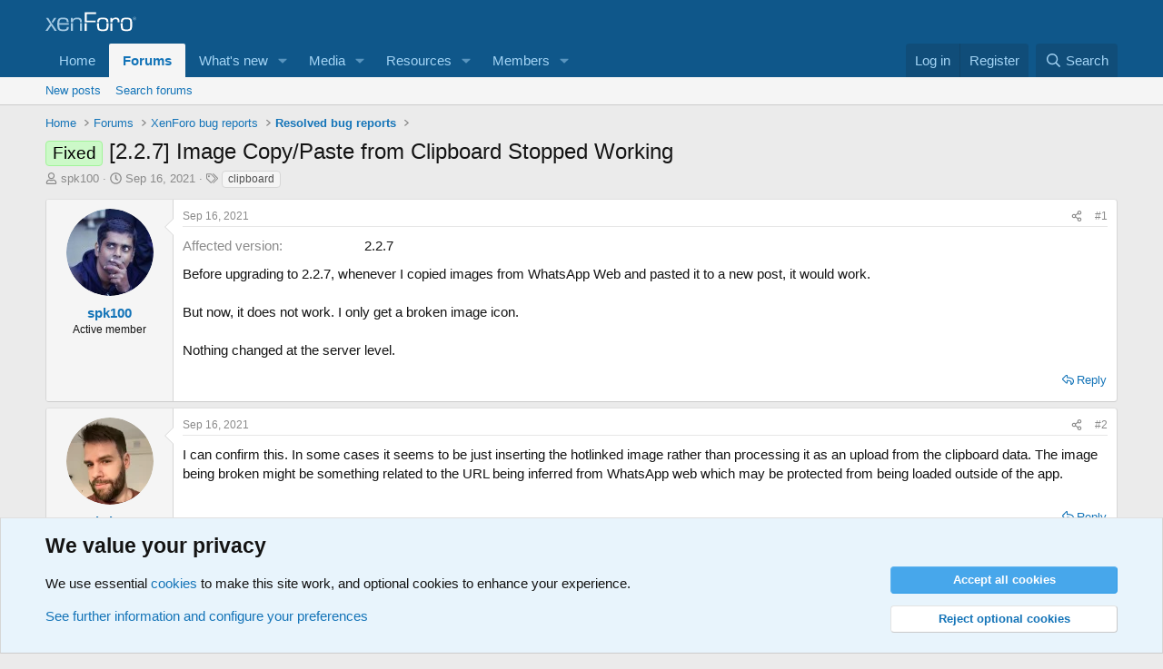

--- FILE ---
content_type: text/html; charset=utf-8
request_url: https://xenforo.com/community/threads/2-2-7-image-copy-paste-from-clipboard-stopped-working.198299/
body_size: 26818
content:
<!DOCTYPE html>
<html id="XF" lang="en-US" dir="LTR"
	data-xf="2.3"
	data-app="public"
	
	
	data-template="thread_view"
	data-container-key="node-92"
	data-content-key="thread-198299"
	data-logged-in="false"
	data-cookie-prefix="xf_"
	data-csrf="1770002044,0e2c149da4bfcbd9e1a2c8f7b0fc0a3a"
	class="has-no-js template-thread_view"
	>
<head>
	
	
	

	<meta charset="utf-8" />
	<title>Fixed - [2.2.7] Image Copy/Paste from Clipboard Stopped Working | XenForo community</title>
	<link rel="manifest" href="/community/webmanifest.php">

	<meta http-equiv="X-UA-Compatible" content="IE=Edge" />
	<meta name="viewport" content="width=device-width, initial-scale=1, viewport-fit=cover">

	
		
			
				<meta name="theme-color" media="(prefers-color-scheme: light)" content="#0f578a" />
				<meta name="theme-color" media="(prefers-color-scheme: dark)" content="#0a1c29" />
			
		
	

	<meta name="apple-mobile-web-app-title" content="XF community">
	
		<link rel="apple-touch-icon" href="/community/styles/default/xenforo/xenforo-icon.png">
		

	
		
		<meta name="description" content="Before upgrading to 2.2.7, whenever I copied images from WhatsApp Web and pasted it to a new post, it would work.

But now, it does not work. I only get a..." />
		<meta property="og:description" content="Before upgrading to 2.2.7, whenever I copied images from WhatsApp Web and pasted it to a new post, it would work.

But now, it does not work. I only get a broken image icon.

Nothing changed at the server level." />
		<meta property="twitter:description" content="Before upgrading to 2.2.7, whenever I copied images from WhatsApp Web and pasted it to a new post, it would work.

But now, it does not work. I only get a broken image icon.

Nothing changed at..." />
	
	
		<meta property="og:url" content="https://xenforo.com/community/threads/2-2-7-image-copy-paste-from-clipboard-stopped-working.198299/" />
	
		<link rel="canonical" href="https://xenforo.com/community/threads/2-2-7-image-copy-paste-from-clipboard-stopped-working.198299/" />
	

	
		
	
	
	<meta property="og:site_name" content="XenForo community" />


	
	
		
	
	
	<meta property="og:type" content="website" />


	
	
		
	
	
	
		<meta property="og:title" content="Fixed - [2.2.7] Image Copy/Paste from Clipboard Stopped Working" />
		<meta property="twitter:title" content="Fixed - [2.2.7] Image Copy/Paste from Clipboard Stopped Working" />
	


	
	
	
	
		
	
	
	
		<meta property="og:image" content="https://xenforo.com/community/styles/default/xenforo/xenforo-logo-og.png" />
		<meta property="twitter:image" content="https://xenforo.com/community/styles/default/xenforo/xenforo-logo-og.png" />
		<meta property="twitter:card" content="summary" />
	


	

	
	
	
		
	
	

	<link rel="stylesheet" href="/community/css.php?css=public%3Anormalize.css%2Cpublic%3Afa.css%2Cpublic%3Avariations.less%2Cpublic%3Acore.less%2Cpublic%3Aapp.less&amp;s=1&amp;l=1&amp;d=1769138832&amp;k=975f8f0746a2cbf3a7f3ee7c96f538e9a2bf61e6" />

	<link rel="stylesheet" href="/community/css.php?css=public%3Abb_code.less&amp;s=1&amp;l=1&amp;d=1769138832&amp;k=8b86f2923dcd422879579f80d874e101f8f4da1e" />
<link rel="stylesheet" href="/community/css.php?css=public%3Aeditor.less&amp;s=1&amp;l=1&amp;d=1769138832&amp;k=74ec13417fcaf360f8661d2f406e4f4bf55421b5" />
<link rel="stylesheet" href="/community/css.php?css=public%3Alightbox.less&amp;s=1&amp;l=1&amp;d=1769138832&amp;k=984bc5a537c2f1ea65d1feacee729b76b13acaa3" />
<link rel="stylesheet" href="/community/css.php?css=public%3Amessage.less&amp;s=1&amp;l=1&amp;d=1769138832&amp;k=e5a25c2bf51568038a87f26112fa1ab2525ca64d" />
<link rel="stylesheet" href="/community/css.php?css=public%3Anotices.less&amp;s=1&amp;l=1&amp;d=1769138832&amp;k=d5b3c39607aff58eac290fefdec3789b58477a65" />
<link rel="stylesheet" href="/community/css.php?css=public%3Ashare_controls.less&amp;s=1&amp;l=1&amp;d=1769138832&amp;k=6e3d8139487ef2bdc77e06f0daa534d2e7248a26" />
<link rel="stylesheet" href="/community/css.php?css=public%3Astructured_list.less&amp;s=1&amp;l=1&amp;d=1769138832&amp;k=4c155946dbb016e8e3c7449df8b9f964c16273ff" />
<link rel="stylesheet" href="/community/css.php?css=public%3Axfcf_footer.less&amp;s=1&amp;l=1&amp;d=1769138832&amp;k=8a1defcf52464d2f98ca37080924b0091e5e7bfb" />
<link rel="stylesheet" href="/community/css.php?css=public%3Aextra.less&amp;s=1&amp;l=1&amp;d=1769138832&amp;k=33bc9d599c6da44a45b1728c188ed84709693ea6" />


	
		<script src="/community/js/xf/preamble.min.js?_v=5d480835"></script>
	

	
	<script src="/community/js/vendor/vendor-compiled.js?_v=5d480835" defer></script>
	<script src="/community/js/xf/core-compiled.js?_v=5d480835" defer></script>

	<script>
		XF.ready(() =>
		{
			XF.extendObject(true, XF.config, {
				// 
				userId: 0,
				enablePush: true,
				pushAppServerKey: 'BDvKu8FwXYdeQ2Boe389GaFqfnrcJ+WCkkITD8I2nk+pCGqaoA8j5aBW60mxhEXxShcAzub4cmEhCHfcnXeOeqE=',
				url: {
					fullBase: 'https://xenforo.com/community/',
					basePath: '/community/',
					css: '/community/css.php?css=__SENTINEL__&s=1&l=1&d=1769138832',
					js: '/community/js/__SENTINEL__?_v=5d480835',
					icon: '/community/data/local/icons/__VARIANT__.svg?v=1769112872#__NAME__',
					iconInline: '/community/styles/fa/__VARIANT__/__NAME__.svg?v=5.15.3',
					keepAlive: '/community/login/keep-alive'
				},
				cookie: {
					path: '/',
					domain: '',
					prefix: 'xf_',
					secure: true,
					consentMode: 'advanced',
					consented: []
				},
				cacheKey: 'f3ed7234243583f554e27d349fe769c5',
				csrf: '1770002044,0e2c149da4bfcbd9e1a2c8f7b0fc0a3a',
				js: {"\/community\/js\/xf\/lightbox-compiled.js?_v=5d480835":true,"\/community\/js\/xf\/code_block-compiled.js?_v=5d480835":true,"\/community\/js\/xf\/action.min.js?_v=5d480835":true,"\/community\/js\/xf\/message.min.js?_v=5d480835":true,"\/community\/js\/xf\/captcha.min.js?_v=5d480835":true,"\/community\/js\/xf\/editor-compiled.js?_v=5d480835":true,"\/community\/js\/xfmg\/editor.min.js?_v=5d480835":true},
				fullJs: false,
				css: {"public:bb_code.less":true,"public:editor.less":true,"public:lightbox.less":true,"public:message.less":true,"public:notices.less":true,"public:share_controls.less":true,"public:structured_list.less":true,"public:xfcf_footer.less":true,"public:extra.less":true},
				time: {
					now: 1770002044,
					today: 1769990400,
					todayDow: 1,
					tomorrow: 1770076800,
					yesterday: 1769904000,
					week: 1769472000,
					month: 1769904000,
					year: 1767225600
				},
				style: {
					light: 'default',
					dark: 'alternate',
					defaultColorScheme: 'light'
				},
				borderSizeFeature: '3px',
				fontAwesomeWeight: 'r',
				enableRtnProtect: true,
				
				enableFormSubmitSticky: true,
				imageOptimization: 'optimize',
				imageOptimizationQuality: 0.85,
				uploadMaxFilesize: 838860800,
				uploadMaxWidth: 1280,
				uploadMaxHeight: 1280,
				allowedVideoExtensions: ["m4v","mov","mp4","mp4v","mpeg","mpg","ogv","webm"],
				allowedAudioExtensions: ["mp3","opus","ogg","wav"],
				shortcodeToEmoji: true,
				visitorCounts: {
					conversations_unread: '0',
					alerts_unviewed: '0',
					total_unread: '0',
					title_count: true,
					icon_indicator: true
				},
				jsMt: {"xf\/action.js":"e1e46d85","xf\/embed.js":"e963e881","xf\/form.js":"ccae4def","xf\/structure.js":"e899893d","xf\/tooltip.js":"e963e881"},
				jsState: {},
				publicMetadataLogoUrl: 'https://xenforo.com/community/styles/default/xenforo/xenforo-logo-og.png',
				publicPushBadgeUrl: 'https://xenforo.com/community/styles/default/xenforo/bell.png'
			})

			XF.extendObject(XF.phrases, {
				// 
				date_x_at_time_y:     "{date} at {time}",
				day_x_at_time_y:      "{day} at {time}",
				yesterday_at_x:       "Yesterday at {time}",
				x_minutes_ago:        "{minutes} minutes ago",
				one_minute_ago:       "1 minute ago",
				a_moment_ago:         "A moment ago",
				today_at_x:           "Today at {time}",
				in_a_moment:          "In a moment",
				in_a_minute:          "In a minute",
				in_x_minutes:         "In {minutes} minutes",
				later_today_at_x:     "Later today at {time}",
				tomorrow_at_x:        "Tomorrow at {time}",
				short_date_x_minutes: "{minutes}m",
				short_date_x_hours:   "{hours}h",
				short_date_x_days:    "{days}d",

				day0: "Sunday",
				day1: "Monday",
				day2: "Tuesday",
				day3: "Wednesday",
				day4: "Thursday",
				day5: "Friday",
				day6: "Saturday",

				dayShort0: "Sun",
				dayShort1: "Mon",
				dayShort2: "Tue",
				dayShort3: "Wed",
				dayShort4: "Thu",
				dayShort5: "Fri",
				dayShort6: "Sat",

				month0: "January",
				month1: "February",
				month2: "March",
				month3: "April",
				month4: "May",
				month5: "June",
				month6: "July",
				month7: "August",
				month8: "September",
				month9: "October",
				month10: "November",
				month11: "December",

				active_user_changed_reload_page: "The active user has changed. Reload the page for the latest version.",
				server_did_not_respond_in_time_try_again: "The server did not respond in time. Please try again.",
				oops_we_ran_into_some_problems: "Oops! We ran into some problems.",
				oops_we_ran_into_some_problems_more_details_console: "Oops! We ran into some problems. Please try again later. More error details may be in the browser console.",
				file_too_large_to_upload: "The file is too large to be uploaded.",
				uploaded_file_is_too_large_for_server_to_process: "The uploaded file is too large for the server to process.",
				files_being_uploaded_are_you_sure: "Files are still being uploaded. Are you sure you want to submit this form?",
				attach: "Attach files",
				rich_text_box: "Rich text box",
				close: "Close",
				link_copied_to_clipboard: "Link copied to clipboard.",
				text_copied_to_clipboard: "Text copied to clipboard.",
				loading: "Loading…",
				you_have_exceeded_maximum_number_of_selectable_items: "You have exceeded the maximum number of selectable items.",

				processing: "Processing",
				'processing...': "Processing…",

				showing_x_of_y_items: "Showing {count} of {total} items",
				showing_all_items: "Showing all items",
				no_items_to_display: "No items to display",

				number_button_up: "Increase",
				number_button_down: "Decrease",

				push_enable_notification_title: "Push notifications enabled successfully at XenForo community",
				push_enable_notification_body: "Thank you for enabling push notifications!",

				pull_down_to_refresh: "Pull down to refresh",
				release_to_refresh: "Release to refresh",
				refreshing: "Refreshing…"
			})
		})
	</script>

	<script src="/community/js/xf/lightbox-compiled.js?_v=5d480835" defer></script>
<script src="/community/js/xf/code_block-compiled.js?_v=5d480835" defer></script>
<script src="/community/js/xf/action.min.js?_v=5d480835" defer></script>
<script src="/community/js/xf/message.min.js?_v=5d480835" defer></script>
<script src="/community/js/xf/captcha.min.js?_v=5d480835" defer></script>
<script src="/community/js/xf/editor-compiled.js?_v=5d480835" defer></script>
<script src="/community/js/xfmg/editor.min.js?_v=5d480835" defer></script>



	
		<link rel="icon" type="image/png" href="https://xenforo.com/community/styles/default/xenforo/xenforo-favicon.png" sizes="32x32" />
	

	

<script defer src="https://cloudmetrics.xenforo.com/js/essential.js" data-website-id="2035705264926288"></script>
</head>
<body data-template="thread_view">

<div class="p-pageWrapper" id="top">

	

	<header class="p-header" id="header">
		<div class="p-header-inner">
			<div class="p-header-content">
				<div class="p-header-logo p-header-logo--image">
					<a href="/community/">
						

	

	
		
		

		
	
		
		

		
	

	

	<picture data-variations="{&quot;default&quot;:{&quot;1&quot;:&quot;\/community\/styles\/default\/xenforo\/xenforo-logo.svg&quot;,&quot;2&quot;:null},&quot;alternate&quot;:{&quot;1&quot;:&quot;\/community\/styles\/default\/xenforo\/xenforo-logo.svg&quot;,&quot;2&quot;:null}}">
		
		
		

		
			
			
			

			
		

		<img src="/community/styles/default/xenforo/xenforo-logo.svg"  width="100" height="36" alt="XenForo community"  />
	</picture>


					</a>
				</div>

				
			</div>
		</div>
	</header>

	
	

	
		<div class="p-navSticky p-navSticky--primary" data-xf-init="sticky-header">
			
		<nav class="p-nav">
			<div class="p-nav-inner">
				<button type="button" class="button button--plain p-nav-menuTrigger" data-xf-click="off-canvas" data-menu=".js-headerOffCanvasMenu" tabindex="0" aria-label="Menu"><span class="button-text">
					<i aria-hidden="true"></i>
				</span></button>

				<div class="p-nav-smallLogo">
					<a href="/community/">
						

	

	
		
		

		
	
		
		

		
	

	

	<picture data-variations="{&quot;default&quot;:{&quot;1&quot;:&quot;\/community\/styles\/default\/xenforo\/xenforo-logo.svg&quot;,&quot;2&quot;:null},&quot;alternate&quot;:{&quot;1&quot;:&quot;\/community\/styles\/default\/xenforo\/xenforo-logo.svg&quot;,&quot;2&quot;:null}}">
		
		
		

		
			
			
			

			
		

		<img src="/community/styles/default/xenforo/xenforo-logo.svg"  width="100" height="36" alt="XenForo community"  />
	</picture>


					</a>
				</div>

				<div class="p-nav-scroller hScroller" data-xf-init="h-scroller" data-auto-scroll=".p-navEl.is-selected">
					<div class="hScroller-scroll">
						<ul class="p-nav-list js-offCanvasNavSource">
							
								<li>
									
	<div class="p-navEl " >
	

		
	
	<a href="https://xenforo.com/"
	class="p-navEl-link "
	
	data-xf-key="1"
	data-nav-id="home">Home</a>


		

		
	
	</div>

								</li>
							
								<li>
									
	<div class="p-navEl is-selected" data-has-children="true">
	

		
	
	<a href="/community/"
	class="p-navEl-link p-navEl-link--splitMenu "
	
	
	data-nav-id="forums">Forums</a>


		<a data-xf-key="2"
			data-xf-click="menu"
			data-menu-pos-ref="< .p-navEl"
			class="p-navEl-splitTrigger"
			role="button"
			tabindex="0"
			aria-label="Toggle expanded"
			aria-expanded="false"
			aria-haspopup="true"></a>

		
	
		<div class="menu menu--structural" data-menu="menu" aria-hidden="true">
			<div class="menu-content">
				
					
	
	
	<a href="/community/whats-new/posts/"
	class="menu-linkRow u-indentDepth0 js-offCanvasCopy "
	
	
	data-nav-id="newPosts">New posts</a>

	

				
					
	
	
	<a href="/community/search/?type=post"
	class="menu-linkRow u-indentDepth0 js-offCanvasCopy "
	
	
	data-nav-id="searchForums">Search forums</a>

	

				
			</div>
		</div>
	
	</div>

								</li>
							
								<li>
									
	<div class="p-navEl " data-has-children="true">
	

		
	
	<a href="/community/whats-new/"
	class="p-navEl-link p-navEl-link--splitMenu "
	
	
	data-nav-id="whatsNew">What's new</a>


		<a data-xf-key="3"
			data-xf-click="menu"
			data-menu-pos-ref="< .p-navEl"
			class="p-navEl-splitTrigger"
			role="button"
			tabindex="0"
			aria-label="Toggle expanded"
			aria-expanded="false"
			aria-haspopup="true"></a>

		
	
		<div class="menu menu--structural" data-menu="menu" aria-hidden="true">
			<div class="menu-content">
				
					
	
	
	<a href="/community/featured/"
	class="menu-linkRow u-indentDepth0 js-offCanvasCopy "
	
	
	data-nav-id="featured">Featured content</a>

	

				
					
	
	
	<a href="/community/whats-new/posts/"
	class="menu-linkRow u-indentDepth0 js-offCanvasCopy "
	 rel="nofollow"
	
	data-nav-id="whatsNewPosts">New posts</a>

	

				
					
	
	
	<a href="/community/whats-new/media/"
	class="menu-linkRow u-indentDepth0 js-offCanvasCopy "
	 rel="nofollow"
	
	data-nav-id="xfmgWhatsNewNewMedia">New media</a>

	

				
					
	
	
	<a href="/community/whats-new/media-comments/"
	class="menu-linkRow u-indentDepth0 js-offCanvasCopy "
	 rel="nofollow"
	
	data-nav-id="xfmgWhatsNewMediaComments">New media comments</a>

	

				
					
	
	
	<a href="/community/whats-new/resources/"
	class="menu-linkRow u-indentDepth0 js-offCanvasCopy "
	 rel="nofollow"
	
	data-nav-id="xfrmNewResources">New resources</a>

	

				
					
	
	
	<a href="/community/whats-new/profile-posts/"
	class="menu-linkRow u-indentDepth0 js-offCanvasCopy "
	 rel="nofollow"
	
	data-nav-id="whatsNewProfilePosts">New profile posts</a>

	

				
					
	
	
	<a href="/community/whats-new/latest-activity"
	class="menu-linkRow u-indentDepth0 js-offCanvasCopy "
	 rel="nofollow"
	
	data-nav-id="latestActivity">Latest activity</a>

	

				
			</div>
		</div>
	
	</div>

								</li>
							
								<li>
									
	<div class="p-navEl " data-has-children="true">
	

		
	
	<a href="/community/media/"
	class="p-navEl-link p-navEl-link--splitMenu "
	
	
	data-nav-id="xfmg">Media</a>


		<a data-xf-key="4"
			data-xf-click="menu"
			data-menu-pos-ref="< .p-navEl"
			class="p-navEl-splitTrigger"
			role="button"
			tabindex="0"
			aria-label="Toggle expanded"
			aria-expanded="false"
			aria-haspopup="true"></a>

		
	
		<div class="menu menu--structural" data-menu="menu" aria-hidden="true">
			<div class="menu-content">
				
					
	
	
	<a href="/community/whats-new/media/"
	class="menu-linkRow u-indentDepth0 js-offCanvasCopy "
	 rel="nofollow"
	
	data-nav-id="xfmgNewMedia">New media</a>

	

				
					
	
	
	<a href="/community/whats-new/media-comments/"
	class="menu-linkRow u-indentDepth0 js-offCanvasCopy "
	 rel="nofollow"
	
	data-nav-id="xfmgNewComments">New comments</a>

	

				
					
	
	
	<a href="/community/search/?type=xfmg_media"
	class="menu-linkRow u-indentDepth0 js-offCanvasCopy "
	
	
	data-nav-id="xfmgSearchMedia">Search media</a>

	

				
			</div>
		</div>
	
	</div>

								</li>
							
								<li>
									
	<div class="p-navEl " data-has-children="true">
	

		
	
	<a href="/community/resources/"
	class="p-navEl-link p-navEl-link--splitMenu "
	
	
	data-nav-id="xfrm">Resources</a>


		<a data-xf-key="5"
			data-xf-click="menu"
			data-menu-pos-ref="< .p-navEl"
			class="p-navEl-splitTrigger"
			role="button"
			tabindex="0"
			aria-label="Toggle expanded"
			aria-expanded="false"
			aria-haspopup="true"></a>

		
	
		<div class="menu menu--structural" data-menu="menu" aria-hidden="true">
			<div class="menu-content">
				
					
	
	
	<a href="/community/resources/latest-reviews"
	class="menu-linkRow u-indentDepth0 js-offCanvasCopy "
	
	
	data-nav-id="xfrmLatestReviews">Latest reviews</a>

	

				
					
	
	
	<a href="/community/search/?type=resource"
	class="menu-linkRow u-indentDepth0 js-offCanvasCopy "
	
	
	data-nav-id="xfrmSearchResources">Search resources</a>

	

				
			</div>
		</div>
	
	</div>

								</li>
							
								<li>
									
	<div class="p-navEl " data-has-children="true">
	

		
	
	<a href="/community/members/"
	class="p-navEl-link p-navEl-link--splitMenu "
	
	
	data-nav-id="members">Members</a>


		<a data-xf-key="6"
			data-xf-click="menu"
			data-menu-pos-ref="< .p-navEl"
			class="p-navEl-splitTrigger"
			role="button"
			tabindex="0"
			aria-label="Toggle expanded"
			aria-expanded="false"
			aria-haspopup="true"></a>

		
	
		<div class="menu menu--structural" data-menu="menu" aria-hidden="true">
			<div class="menu-content">
				
					
	
	
	<a href="/community/online/"
	class="menu-linkRow u-indentDepth0 js-offCanvasCopy "
	
	
	data-nav-id="currentVisitors">Current visitors</a>

	

				
					
	
	
	<a href="/community/whats-new/profile-posts/"
	class="menu-linkRow u-indentDepth0 js-offCanvasCopy "
	 rel="nofollow"
	
	data-nav-id="newProfilePosts">New profile posts</a>

	

				
					
	
	
	<a href="/community/search/?type=profile_post"
	class="menu-linkRow u-indentDepth0 js-offCanvasCopy "
	
	
	data-nav-id="searchProfilePosts">Search profile posts</a>

	

				
			</div>
		</div>
	
	</div>

								</li>
							
						</ul>
					</div>
				</div>

				<div class="p-nav-opposite">
					<div class="p-navgroup p-account p-navgroup--guest">
						
							<a href="/community/login/" class="p-navgroup-link p-navgroup-link--textual p-navgroup-link--logIn"
								data-xf-click="overlay" data-follow-redirects="on">
								<span class="p-navgroup-linkText">Log in</span>
							</a>
							
								<a href="/community/register/" class="p-navgroup-link p-navgroup-link--textual p-navgroup-link--register"
									data-xf-click="overlay" data-follow-redirects="on">
									<span class="p-navgroup-linkText">Register</span>
								</a>
							
						
					</div>

					<div class="p-navgroup p-discovery">
						<a href="/community/whats-new/"
							class="p-navgroup-link p-navgroup-link--iconic p-navgroup-link--whatsnew"
							aria-label="What&#039;s new"
							title="What&#039;s new">
							<i aria-hidden="true"></i>
							<span class="p-navgroup-linkText">What's new</span>
						</a>

						
							<a href="/community/search/"
								class="p-navgroup-link p-navgroup-link--iconic p-navgroup-link--search"
								data-xf-click="menu"
								data-xf-key="/"
								aria-label="Search"
								aria-expanded="false"
								aria-haspopup="true"
								title="Search">
								<i aria-hidden="true"></i>
								<span class="p-navgroup-linkText">Search</span>
							</a>
							<div class="menu menu--structural menu--wide" data-menu="menu" aria-hidden="true">
								<form action="/community/search/search" method="post"
									class="menu-content"
									data-xf-init="quick-search">

									<h3 class="menu-header">Search</h3>
									
									<div class="menu-row">
										
											<div class="inputGroup inputGroup--joined">
												<input type="text" class="input" data-xf-init="search-auto-complete" name="keywords" data-acurl="/community/search/auto-complete" placeholder="Search…" aria-label="Search" data-menu-autofocus="true" />
												
			<select name="constraints" class="js-quickSearch-constraint input" aria-label="Search within">
				<option value="">Everywhere</option>
<option value="{&quot;search_type&quot;:&quot;post&quot;}">Threads</option>
<option value="{&quot;search_type&quot;:&quot;post&quot;,&quot;c&quot;:{&quot;nodes&quot;:[92],&quot;child_nodes&quot;:1}}">This forum</option>
<option value="{&quot;search_type&quot;:&quot;post&quot;,&quot;c&quot;:{&quot;thread&quot;:198299}}">This thread</option>

			</select>
		
											</div>
										
									</div>

									
									<div class="menu-row">
										<label class="iconic"><input type="checkbox"  name="c[title_only]" value="1" /><i aria-hidden="true"></i><span class="iconic-label">Search titles only

													
													<span tabindex="0" role="button"
														data-xf-init="tooltip" data-trigger="hover focus click" title="Tags will also be searched in content where tags are supported">

														<i class="fa--xf far fa-question-circle  u-muted u-smaller"><svg xmlns="http://www.w3.org/2000/svg" role="img" ><title>Note</title><use href="/community/data/local/icons/regular.svg?v=1769112872#question-circle"></use></svg></i>
													</span></span></label>

									</div>
									
									<div class="menu-row">
										<div class="inputGroup">
											<span class="inputGroup-text" id="ctrl_search_menu_by_member">By:</span>
											<input type="text" class="input" name="c[users]" data-xf-init="auto-complete" placeholder="Member" aria-labelledby="ctrl_search_menu_by_member" />
										</div>
									</div>
									<div class="menu-footer">
									<span class="menu-footer-controls">
										<button type="submit" class="button button--icon button--icon--search button--primary"><i class="fa--xf far fa-search "><svg xmlns="http://www.w3.org/2000/svg" role="img" aria-hidden="true" ><use href="/community/data/local/icons/regular.svg?v=1769112872#search"></use></svg></i><span class="button-text">Search</span></button>
										<button type="submit" class="button " name="from_search_menu"><span class="button-text">Advanced search…</span></button>
									</span>
									</div>

									<input type="hidden" name="_xfToken" value="1770002044,0e2c149da4bfcbd9e1a2c8f7b0fc0a3a" />
								</form>
							</div>
						
					</div>
				</div>
			</div>
		</nav>
	
		</div>
		
		
			<div class="p-sectionLinks">
				<div class="p-sectionLinks-inner hScroller" data-xf-init="h-scroller">
					<div class="hScroller-scroll">
						<ul class="p-sectionLinks-list">
							
								<li>
									
	<div class="p-navEl " >
	

		
	
	<a href="/community/whats-new/posts/"
	class="p-navEl-link "
	
	data-xf-key="alt+1"
	data-nav-id="newPosts">New posts</a>


		

		
	
	</div>

								</li>
							
								<li>
									
	<div class="p-navEl " >
	

		
	
	<a href="/community/search/?type=post"
	class="p-navEl-link "
	
	data-xf-key="alt+2"
	data-nav-id="searchForums">Search forums</a>


		

		
	
	</div>

								</li>
							
						</ul>
					</div>
				</div>
			</div>
			
	
		

	<div class="offCanvasMenu offCanvasMenu--nav js-headerOffCanvasMenu" data-menu="menu" aria-hidden="true" data-ocm-builder="navigation">
		<div class="offCanvasMenu-backdrop" data-menu-close="true"></div>
		<div class="offCanvasMenu-content">
			<div class="offCanvasMenu-header">
				Menu
				<a class="offCanvasMenu-closer" data-menu-close="true" role="button" tabindex="0" aria-label="Close"></a>
			</div>
			
				<div class="p-offCanvasRegisterLink">
					<div class="offCanvasMenu-linkHolder">
						<a href="/community/login/" class="offCanvasMenu-link" data-xf-click="overlay" data-menu-close="true">
							Log in
						</a>
					</div>
					<hr class="offCanvasMenu-separator" />
					
						<div class="offCanvasMenu-linkHolder">
							<a href="/community/register/" class="offCanvasMenu-link" data-xf-click="overlay" data-menu-close="true">
								Register
							</a>
						</div>
						<hr class="offCanvasMenu-separator" />
					
				</div>
			
			<div class="js-offCanvasNavTarget"></div>
			<div class="offCanvasMenu-installBanner js-installPromptContainer" style="display: none;" data-xf-init="install-prompt">
				<div class="offCanvasMenu-installBanner-header">Install the app</div>
				<button type="button" class="button js-installPromptButton"><span class="button-text">Install</span></button>
				<template class="js-installTemplateIOS">
					<div class="js-installTemplateContent">
						<div class="overlay-title">How to install the app on iOS</div>
						<div class="block-body">
							<div class="block-row">
								<p>
									Follow along with the video below to see how to install our site as a web app on your home screen.
								</p>
								<p style="text-align: center">
									<video src="/community/styles/default/xenforo/add_to_home.mp4"
										width="280" height="480" autoplay loop muted playsinline></video>
								</p>
								<p>
									<small><strong>Note:</strong> This feature may not be available in some browsers.</small>
								</p>
							</div>
						</div>
					</div>
				</template>
			</div>
		</div>
	</div>

	<div class="p-body">
		<div class="p-body-inner">
			<!--XF:EXTRA_OUTPUT-->

			

			

			
			
	
		<ul class="p-breadcrumbs "
			itemscope itemtype="https://schema.org/BreadcrumbList">
			
				

				
				

				
					
					
	<li itemprop="itemListElement" itemscope itemtype="https://schema.org/ListItem">
		<a href="https://xenforo.com/" itemprop="item">
			<span itemprop="name">Home</span>
		</a>
		<meta itemprop="position" content="1" />
	</li>

				

				
					
					
	<li itemprop="itemListElement" itemscope itemtype="https://schema.org/ListItem">
		<a href="/community/" itemprop="item">
			<span itemprop="name">Forums</span>
		</a>
		<meta itemprop="position" content="2" />
	</li>

				
				
					
					
	<li itemprop="itemListElement" itemscope itemtype="https://schema.org/ListItem">
		<a href="/community/categories/xenforo-bug-reports.46/" itemprop="item">
			<span itemprop="name">XenForo bug reports</span>
		</a>
		<meta itemprop="position" content="3" />
	</li>

				
					
					
	<li itemprop="itemListElement" itemscope itemtype="https://schema.org/ListItem">
		<a href="/community/forums/resolved-bugs/" itemprop="item">
			<span itemprop="name">Resolved bug reports</span>
		</a>
		<meta itemprop="position" content="4" />
	</li>

				
			
		</ul>
	

			

			
	<noscript class="js-jsWarning"><div class="blockMessage blockMessage--important blockMessage--iconic u-noJsOnly">JavaScript is disabled. For a better experience, please enable JavaScript in your browser before proceeding.</div></noscript>

			
	<div class="blockMessage blockMessage--important blockMessage--iconic js-browserWarning" style="display: none">You are using an out of date browser. It  may not display this or other websites correctly.<br />You should upgrade or use an <a href="https://www.google.com/chrome/" target="_blank" rel="noopener">alternative browser</a>.</div>


			
				<div class="p-body-header">
					
						
							<div class="p-title ">
								
									
										<h1 class="p-title-value"><span class="label label--lightGreen" dir="auto">Fixed</span><span class="label-append">&nbsp;</span>[2.2.7] Image Copy/Paste from Clipboard Stopped Working</h1>
									
									
								
							</div>
						

						
							<div class="p-description">
	<ul class="listInline listInline--bullet">
		<li>
			<i class="fa--xf far fa-user "><svg xmlns="http://www.w3.org/2000/svg" role="img" ><title>Thread starter</title><use href="/community/data/local/icons/regular.svg?v=1769112872#user"></use></svg></i>
			<span class="u-srOnly">Thread starter</span>

			<a href="/community/members/spk100.64348/" class="username  u-concealed" dir="auto" data-user-id="64348" data-xf-init="member-tooltip">spk100</a>
		</li>
		<li>
			<i class="fa--xf far fa-clock "><svg xmlns="http://www.w3.org/2000/svg" role="img" ><title>Start date</title><use href="/community/data/local/icons/regular.svg?v=1769112872#clock"></use></svg></i>
			<span class="u-srOnly">Start date</span>

			<a href="/community/threads/2-2-7-image-copy-paste-from-clipboard-stopped-working.198299/" class="u-concealed"><time  class="u-dt" dir="auto" datetime="2021-09-16T14:05:21+0100" data-timestamp="1631797521" data-date="Sep 16, 2021" data-time="2:05 PM" data-short="Sep &#039;21" title="Sep 16, 2021 at 2:05 PM">Sep 16, 2021</time></a>
		</li>
		
		
			<li>
				

	

	<dl class="tagList tagList--thread-198299 ">
		<dt>
			
				
		<i class="fa--xf far fa-tags "><svg xmlns="http://www.w3.org/2000/svg" role="img" ><title>Tags</title><use href="/community/data/local/icons/regular.svg?v=1769112872#tags"></use></svg></i>
		<span class="u-srOnly">Tags</span>
	
			
		</dt>
		<dd>
			<span class="js-tagList">
				
					
						<a href="/community/tags/clipboard/" class="tagItem tagItem--tag_clipboard" dir="auto">
							clipboard
						</a>
					
				
			</span>
		</dd>
	</dl>


			</li>
		
	</ul>
</div>
						
					
				</div>
			

			<div class="p-body-main  ">
				
				<div class="p-body-contentCol"></div>
				

				

				<div class="p-body-content">
					
					<div class="p-body-pageContent">










	
	
	
		
	
	
	


	
	
	
		
	
	
	


	
	
		
	
	
	


	
	



	
		<link rel="alternate" type="application/json+oembed" href="https://xenforo.com/community/api/oembed/?url=https%3A%2F%2Fxenforo.com%2Fcommunity%2Fthreads%2F2-2-7-image-copy-paste-from-clipboard-stopped-working.198299%2F" title="Thread &#039;[2.2.7] Image Copy/Paste from Clipboard Stopped Working&#039;" />
	










	



	

	
		
	



















<div class="block block--messages" data-xf-init="" data-type="post" data-href="/community/inline-mod/" data-search-target="*">

	<span class="u-anchorTarget" id="posts"></span>

	
		
	

	

	<div class="block-outer"></div>

	

	
		
	<div class="block-outer js-threadStatusField"></div>

	

	<div class="block-container lbContainer"
		data-xf-init="lightbox select-to-quote"
		data-message-selector=".js-post"
		data-lb-id="thread-198299"
		data-lb-universal="1">

		<div class="block-body js-replyNewMessageContainer">
			
				

					

					
						

	
	

	

	
	<article class="message message--post js-post js-inlineModContainer  "
		data-author="spk100"
		data-content="post-1536783"
		id="js-post-1536783"
		>

		

		<span class="u-anchorTarget" id="post-1536783"></span>

		
			<div class="message-inner">
				
					<div class="message-cell message-cell--user">
						

	<section class="message-user"
		
		
		>

		

		<div class="message-avatar ">
			<div class="message-avatar-wrapper">
				<a href="/community/members/spk100.64348/" class="avatar avatar--m" data-user-id="64348" data-xf-init="member-tooltip">
			<img src="https://gravatar.com/avatar/f3366b2cf698295697e68ce0b8f4b9487208a370c69940c85095bfd1aa60a5ae?s=96" srcset="https://gravatar.com/avatar/f3366b2cf698295697e68ce0b8f4b9487208a370c69940c85095bfd1aa60a5ae?s=192 2x" alt="spk100" class="avatar-u64348-m" width="96" height="96" loading="lazy" /> 
		</a>
				
			</div>
		</div>
		<div class="message-userDetails">
			<h4 class="message-name"><a href="/community/members/spk100.64348/" class="username " dir="auto" data-user-id="64348" data-xf-init="member-tooltip">spk100</a></h4>
			<h5 class="userTitle message-userTitle" dir="auto">Active member</h5>
			
		</div>
		
			
			
		
		<span class="message-userArrow"></span>
	</section>

					</div>
				

				
					<div class="message-cell message-cell--main">
					
						<div class="message-main js-quickEditTarget">

							
								

	

	<header class="message-attribution message-attribution--split">
		<ul class="message-attribution-main listInline ">
			
			
			<li class="u-concealed">
				<a href="/community/threads/2-2-7-image-copy-paste-from-clipboard-stopped-working.198299/post-1536783" rel="nofollow" >
					<time  class="u-dt" dir="auto" datetime="2021-09-16T14:05:21+0100" data-timestamp="1631797521" data-date="Sep 16, 2021" data-time="2:05 PM" data-short="Sep &#039;21" title="Sep 16, 2021 at 2:05 PM">Sep 16, 2021</time>
				</a>
			</li>
			
		</ul>

		<ul class="message-attribution-opposite message-attribution-opposite--list ">
			
			<li>
				<a href="/community/threads/2-2-7-image-copy-paste-from-clipboard-stopped-working.198299/post-1536783"
					class="message-attribution-gadget"
					data-xf-init="share-tooltip"
					data-href="/community/posts/1536783/share"
					aria-label="Share"
					rel="nofollow">
					<i class="fa--xf far fa-share-alt "><svg xmlns="http://www.w3.org/2000/svg" role="img" aria-hidden="true" ><use href="/community/data/local/icons/regular.svg?v=1769112872#share-alt"></use></svg></i>
				</a>
			</li>
			
				<li class="u-hidden js-embedCopy">
					
	<a href="javascript:"
		data-xf-init="copy-to-clipboard"
		data-copy-text="&lt;div class=&quot;js-xf-embed&quot; data-url=&quot;https://xenforo.com/community&quot; data-content=&quot;post-1536783&quot;&gt;&lt;/div&gt;&lt;script defer src=&quot;https://xenforo.com/community/js/xf/external_embed.js?_v=5d480835&quot;&gt;&lt;/script&gt;"
		data-success="Embed code HTML copied to clipboard."
		class="">
		<i class="fa--xf far fa-code "><svg xmlns="http://www.w3.org/2000/svg" role="img" aria-hidden="true" ><use href="/community/data/local/icons/regular.svg?v=1769112872#code"></use></svg></i>
	</a>

				</li>
			
			
			
				<li>
					<a href="/community/threads/2-2-7-image-copy-paste-from-clipboard-stopped-working.198299/post-1536783" rel="nofollow">
						#1
					</a>
				</li>
			
		</ul>
	</header>

							

							<div class="message-content js-messageContent">
							

								
									
	
	
	

								

								
									
	

	<div class="message-userContent lbContainer js-lbContainer "
		data-lb-id="post-1536783"
		data-lb-caption-desc="spk100 &middot; Sep 16, 2021 at 2:05 PM">

		
			

	
		
			<div class="message-fields message-fields--before">
				
					

	
		
			

			
				<dl class="pairs pairs--columns pairs--fixedSmall pairs--customField" data-field="version">
					<dt>Affected version</dt>
					<dd>2.2.7</dd>
				</dl>
			
		
	

				
			</div>
		
	

		

		<article class="message-body js-selectToQuote">
			
				
			

			<div >
				
					<div class="bbWrapper">Before upgrading to 2.2.7, whenever I copied images from WhatsApp Web and pasted it to a new post, it would work.<br />
<br />
But now, it does not work. I only get a broken image icon.<br />
<br />
Nothing changed at the server level.</div>
				
			</div>

			<div class="js-selectToQuoteEnd">&nbsp;</div>
			
				
			
		</article>

		
			

	
		
	

		

		
	</div>

								

								
									
	

	

								

								
									
	

								

							
							</div>

							
								
	

	<footer class="message-footer">
		

		
			<div class="message-actionBar actionBar">
				
					
	
		<div class="actionBar-set actionBar-set--external">
		
			

			
				

				

				<a href="/community/threads/2-2-7-image-copy-paste-from-clipboard-stopped-working.198299/reply?quote=1536783"
					class="actionBar-action actionBar-action--reply"
					title="Reply, quoting this message"
					rel="nofollow"
					data-xf-click="quote"
					data-quote-href="/community/posts/1536783/quote">Reply</a>
			
		
		</div>
	

	

				
			</div>
		

		<div class="reactionsBar js-reactionsList ">
			
		</div>

		<div class="js-historyTarget message-historyTarget toggleTarget" data-href="trigger-href"></div>
	</footer>

							
						</div>

					
					</div>
				
			</div>
		
	</article>

	
	

					

					

				

					

					
						

	
	

	

	
	<article class="message message--post js-post js-inlineModContainer  "
		data-author="Chris D"
		data-content="post-1536809"
		id="js-post-1536809"
		itemscope itemtype="https://schema.org/Comment" itemid="https://xenforo.com/community/posts/1536809/">

		
			<meta itemprop="parentItem" itemscope itemid="https://xenforo.com/community/threads/2-2-7-image-copy-paste-from-clipboard-stopped-working.198299/" />
			<meta itemprop="name" content="Post #2" />
		

		<span class="u-anchorTarget" id="post-1536809"></span>

		
			<div class="message-inner">
				
					<div class="message-cell message-cell--user">
						

	<section class="message-user"
		itemprop="author"
		itemscope itemtype="https://schema.org/Person"
		itemid="https://xenforo.com/community/members/chris-d.11388/">

		
			<meta itemprop="url" content="https://xenforo.com/community/members/chris-d.11388/" />
		

		<div class="message-avatar ">
			<div class="message-avatar-wrapper">
				<a href="/community/members/chris-d.11388/" class="avatar avatar--m" data-user-id="11388" data-xf-init="member-tooltip">
			<img src="/community/data/avatars/m/11/11388.jpg?1701366656" srcset="/community/data/avatars/l/11/11388.jpg?1701366656 2x" alt="Chris D" class="avatar-u11388-m" width="96" height="96" loading="lazy" itemprop="image" /> 
		</a>
				
			</div>
		</div>
		<div class="message-userDetails">
			<h4 class="message-name"><a href="/community/members/chris-d.11388/" class="username " dir="auto" data-user-id="11388" data-xf-init="member-tooltip"><span class="username--staff username--moderator username--admin" itemprop="name">Chris D</span></a></h4>
			<h5 class="userTitle message-userTitle" dir="auto" itemprop="jobTitle">XenForo developer</h5>
			<div class="userBanner userBanner--staff message-userBanner" dir="auto" itemprop="jobTitle"><span class="userBanner-before"></span><strong>Staff member</strong><span class="userBanner-after"></span></div>
		</div>
		
			
			
		
		<span class="message-userArrow"></span>
	</section>

					</div>
				

				
					<div class="message-cell message-cell--main">
					
						<div class="message-main js-quickEditTarget">

							
								

	

	<header class="message-attribution message-attribution--split">
		<ul class="message-attribution-main listInline ">
			
			
			<li class="u-concealed">
				<a href="/community/threads/2-2-7-image-copy-paste-from-clipboard-stopped-working.198299/post-1536809" rel="nofollow" itemprop="url">
					<time  class="u-dt" dir="auto" datetime="2021-09-16T14:11:21+0100" data-timestamp="1631797881" data-date="Sep 16, 2021" data-time="2:11 PM" data-short="Sep &#039;21" title="Sep 16, 2021 at 2:11 PM" itemprop="datePublished">Sep 16, 2021</time>
				</a>
			</li>
			
		</ul>

		<ul class="message-attribution-opposite message-attribution-opposite--list ">
			
			<li>
				<a href="/community/threads/2-2-7-image-copy-paste-from-clipboard-stopped-working.198299/post-1536809"
					class="message-attribution-gadget"
					data-xf-init="share-tooltip"
					data-href="/community/posts/1536809/share"
					aria-label="Share"
					rel="nofollow">
					<i class="fa--xf far fa-share-alt "><svg xmlns="http://www.w3.org/2000/svg" role="img" aria-hidden="true" ><use href="/community/data/local/icons/regular.svg?v=1769112872#share-alt"></use></svg></i>
				</a>
			</li>
			
				<li class="u-hidden js-embedCopy">
					
	<a href="javascript:"
		data-xf-init="copy-to-clipboard"
		data-copy-text="&lt;div class=&quot;js-xf-embed&quot; data-url=&quot;https://xenforo.com/community&quot; data-content=&quot;post-1536809&quot;&gt;&lt;/div&gt;&lt;script defer src=&quot;https://xenforo.com/community/js/xf/external_embed.js?_v=5d480835&quot;&gt;&lt;/script&gt;"
		data-success="Embed code HTML copied to clipboard."
		class="">
		<i class="fa--xf far fa-code "><svg xmlns="http://www.w3.org/2000/svg" role="img" aria-hidden="true" ><use href="/community/data/local/icons/regular.svg?v=1769112872#code"></use></svg></i>
	</a>

				</li>
			
			
			
				<li>
					<a href="/community/threads/2-2-7-image-copy-paste-from-clipboard-stopped-working.198299/post-1536809" rel="nofollow">
						#2
					</a>
				</li>
			
		</ul>
	</header>

							

							<div class="message-content js-messageContent">
							

								
									
	
	
	

								

								
									
	

	<div class="message-userContent lbContainer js-lbContainer "
		data-lb-id="post-1536809"
		data-lb-caption-desc="Chris D &middot; Sep 16, 2021 at 2:11 PM">

		

		<article class="message-body js-selectToQuote">
			
				
			

			<div itemprop="text">
				
					<div class="bbWrapper">I can confirm this. In some cases it seems to be just inserting the hotlinked image rather than processing it as an upload from the clipboard data. The image being broken might be something related to the URL being inferred from WhatsApp web which may be protected from being loaded outside of the app.</div>
				
			</div>

			<div class="js-selectToQuoteEnd">&nbsp;</div>
			
				
			
		</article>

		

		
	</div>

								

								
									
	

	

								

								
									
	

								

							
							</div>

							
								
	

	<footer class="message-footer">
		
			<div class="message-microdata" itemprop="interactionStatistic" itemtype="https://schema.org/InteractionCounter" itemscope>
				<meta itemprop="userInteractionCount" content="2" />
				<meta itemprop="interactionType" content="https://schema.org/LikeAction" />
			</div>
		

		
			<div class="message-actionBar actionBar">
				
					
	
		<div class="actionBar-set actionBar-set--external">
		
			

			
				

				

				<a href="/community/threads/2-2-7-image-copy-paste-from-clipboard-stopped-working.198299/reply?quote=1536809"
					class="actionBar-action actionBar-action--reply"
					title="Reply, quoting this message"
					rel="nofollow"
					data-xf-click="quote"
					data-quote-href="/community/posts/1536809/quote">Reply</a>
			
		
		</div>
	

	

				
			</div>
		

		<div class="reactionsBar js-reactionsList is-active">
			
	
	
		<ul class="reactionSummary">
		
			<li><span class="reaction reaction--small reaction--1" data-reaction-id="1"><i aria-hidden="true"></i><img src="https://cdn.jsdelivr.net/joypixels/assets/8.0/png/unicode/64/1f44d.png" loading="lazy" width="64" height="64" class="reaction-image reaction-image--emoji js-reaction" alt="Like" title="Like" /></span></li>
		
		</ul>
	


<span class="u-srOnly">Reactions:</span>
<a class="reactionsBar-link" href="/community/posts/1536809/reactions" data-xf-click="overlay" data-cache="false" rel="nofollow"><bdi>djbaxter</bdi> and <bdi>spk100</bdi></a>
		</div>

		<div class="js-historyTarget message-historyTarget toggleTarget" data-href="trigger-href"></div>
	</footer>

							
						</div>

					
					</div>
				
			</div>
		
	</article>

	
	

					

					

				

					

					
						

	
	

	

	
	<article class="message message--post js-post js-inlineModContainer  "
		data-author="duderuud"
		data-content="post-1536880"
		id="js-post-1536880"
		itemscope itemtype="https://schema.org/Comment" itemid="https://xenforo.com/community/posts/1536880/">

		
			<meta itemprop="parentItem" itemscope itemid="https://xenforo.com/community/threads/2-2-7-image-copy-paste-from-clipboard-stopped-working.198299/" />
			<meta itemprop="name" content="Post #3" />
		

		<span class="u-anchorTarget" id="post-1536880"></span>

		
			<div class="message-inner">
				
					<div class="message-cell message-cell--user">
						

	<section class="message-user"
		itemprop="author"
		itemscope itemtype="https://schema.org/Person"
		itemid="https://xenforo.com/community/members/duderuud.10253/">

		
			<meta itemprop="url" content="https://xenforo.com/community/members/duderuud.10253/" />
		

		<div class="message-avatar ">
			<div class="message-avatar-wrapper">
				<a href="/community/members/duderuud.10253/" class="avatar avatar--m" data-user-id="10253" data-xf-init="member-tooltip">
			<img src="/community/data/avatars/m/10/10253.jpg?1701362787" srcset="/community/data/avatars/l/10/10253.jpg?1701362787 2x" alt="duderuud" class="avatar-u10253-m" width="96" height="96" loading="lazy" itemprop="image" /> 
		</a>
				
			</div>
		</div>
		<div class="message-userDetails">
			<h4 class="message-name"><a href="/community/members/duderuud.10253/" class="username " dir="auto" data-user-id="10253" data-xf-init="member-tooltip"><span itemprop="name">duderuud</span></a></h4>
			<h5 class="userTitle message-userTitle" dir="auto" itemprop="jobTitle">Well-known member</h5>
			
		</div>
		
			
			
		
		<span class="message-userArrow"></span>
	</section>

					</div>
				

				
					<div class="message-cell message-cell--main">
					
						<div class="message-main js-quickEditTarget">

							
								

	

	<header class="message-attribution message-attribution--split">
		<ul class="message-attribution-main listInline ">
			
			
			<li class="u-concealed">
				<a href="/community/threads/2-2-7-image-copy-paste-from-clipboard-stopped-working.198299/post-1536880" rel="nofollow" itemprop="url">
					<time  class="u-dt" dir="auto" datetime="2021-09-16T18:13:19+0100" data-timestamp="1631812399" data-date="Sep 16, 2021" data-time="6:13 PM" data-short="Sep &#039;21" title="Sep 16, 2021 at 6:13 PM" itemprop="datePublished">Sep 16, 2021</time>
				</a>
			</li>
			
		</ul>

		<ul class="message-attribution-opposite message-attribution-opposite--list ">
			
			<li>
				<a href="/community/threads/2-2-7-image-copy-paste-from-clipboard-stopped-working.198299/post-1536880"
					class="message-attribution-gadget"
					data-xf-init="share-tooltip"
					data-href="/community/posts/1536880/share"
					aria-label="Share"
					rel="nofollow">
					<i class="fa--xf far fa-share-alt "><svg xmlns="http://www.w3.org/2000/svg" role="img" aria-hidden="true" ><use href="/community/data/local/icons/regular.svg?v=1769112872#share-alt"></use></svg></i>
				</a>
			</li>
			
				<li class="u-hidden js-embedCopy">
					
	<a href="javascript:"
		data-xf-init="copy-to-clipboard"
		data-copy-text="&lt;div class=&quot;js-xf-embed&quot; data-url=&quot;https://xenforo.com/community&quot; data-content=&quot;post-1536880&quot;&gt;&lt;/div&gt;&lt;script defer src=&quot;https://xenforo.com/community/js/xf/external_embed.js?_v=5d480835&quot;&gt;&lt;/script&gt;"
		data-success="Embed code HTML copied to clipboard."
		class="">
		<i class="fa--xf far fa-code "><svg xmlns="http://www.w3.org/2000/svg" role="img" aria-hidden="true" ><use href="/community/data/local/icons/regular.svg?v=1769112872#code"></use></svg></i>
	</a>

				</li>
			
			
			
				<li>
					<a href="/community/threads/2-2-7-image-copy-paste-from-clipboard-stopped-working.198299/post-1536880" rel="nofollow">
						#3
					</a>
				</li>
			
		</ul>
	</header>

							

							<div class="message-content js-messageContent">
							

								
									
	
	
	

								

								
									
	

	<div class="message-userContent lbContainer js-lbContainer "
		data-lb-id="post-1536880"
		data-lb-caption-desc="duderuud &middot; Sep 16, 2021 at 6:13 PM">

		

		<article class="message-body js-selectToQuote">
			
				
			

			<div itemprop="text">
				
					<div class="bbWrapper">Got a few reports form my users also. Copy pasting not working in specific situations.</div>
				
			</div>

			<div class="js-selectToQuoteEnd">&nbsp;</div>
			
				
			
		</article>

		

		
	</div>

								

								
									
	

	

								

								
									
	

								

							
							</div>

							
								
	

	<footer class="message-footer">
		
			<div class="message-microdata" itemprop="interactionStatistic" itemtype="https://schema.org/InteractionCounter" itemscope>
				<meta itemprop="userInteractionCount" content="1" />
				<meta itemprop="interactionType" content="https://schema.org/LikeAction" />
			</div>
		

		
			<div class="message-actionBar actionBar">
				
					
	
		<div class="actionBar-set actionBar-set--external">
		
			

			
				

				

				<a href="/community/threads/2-2-7-image-copy-paste-from-clipboard-stopped-working.198299/reply?quote=1536880"
					class="actionBar-action actionBar-action--reply"
					title="Reply, quoting this message"
					rel="nofollow"
					data-xf-click="quote"
					data-quote-href="/community/posts/1536880/quote">Reply</a>
			
		
		</div>
	

	

				
			</div>
		

		<div class="reactionsBar js-reactionsList is-active">
			
	
	
		<ul class="reactionSummary">
		
			<li><span class="reaction reaction--small reaction--1" data-reaction-id="1"><i aria-hidden="true"></i><img src="https://cdn.jsdelivr.net/joypixels/assets/8.0/png/unicode/64/1f44d.png" loading="lazy" width="64" height="64" class="reaction-image reaction-image--emoji js-reaction" alt="Like" title="Like" /></span></li>
		
		</ul>
	


<span class="u-srOnly">Reactions:</span>
<a class="reactionsBar-link" href="/community/posts/1536880/reactions" data-xf-click="overlay" data-cache="false" rel="nofollow"><bdi>spk100</bdi></a>
		</div>

		<div class="js-historyTarget message-historyTarget toggleTarget" data-href="trigger-href"></div>
	</footer>

							
						</div>

					
					</div>
				
			</div>
		
	</article>

	
	

					

					

				

					

					
						

	
	

	

	
	<article class="message message--post js-post js-inlineModContainer  "
		data-author="webbouk"
		data-content="post-1537429"
		id="js-post-1537429"
		itemscope itemtype="https://schema.org/Comment" itemid="https://xenforo.com/community/posts/1537429/">

		
			<meta itemprop="parentItem" itemscope itemid="https://xenforo.com/community/threads/2-2-7-image-copy-paste-from-clipboard-stopped-working.198299/" />
			<meta itemprop="name" content="Post #4" />
		

		<span class="u-anchorTarget" id="post-1537429"></span>

		
			<div class="message-inner">
				
					<div class="message-cell message-cell--user">
						

	<section class="message-user"
		itemprop="author"
		itemscope itemtype="https://schema.org/Person"
		itemid="https://xenforo.com/community/members/webbouk.174747/">

		
			<meta itemprop="url" content="https://xenforo.com/community/members/webbouk.174747/" />
		

		<div class="message-avatar ">
			<div class="message-avatar-wrapper">
				<a href="/community/members/webbouk.174747/" class="avatar avatar--m" data-user-id="174747" data-xf-init="member-tooltip">
			<img src="/community/data/avatars/m/174/174747.jpg?1701364881"  alt="webbouk" class="avatar-u174747-m" width="96" height="96" loading="lazy" itemprop="image" /> 
		</a>
				
			</div>
		</div>
		<div class="message-userDetails">
			<h4 class="message-name"><a href="/community/members/webbouk.174747/" class="username " dir="auto" data-user-id="174747" data-xf-init="member-tooltip"><span itemprop="name">webbouk</span></a></h4>
			<h5 class="userTitle message-userTitle" dir="auto" itemprop="jobTitle">Well-known member</h5>
			
		</div>
		
			
			
		
		<span class="message-userArrow"></span>
	</section>

					</div>
				

				
					<div class="message-cell message-cell--main">
					
						<div class="message-main js-quickEditTarget">

							
								

	

	<header class="message-attribution message-attribution--split">
		<ul class="message-attribution-main listInline ">
			
			
			<li class="u-concealed">
				<a href="/community/threads/2-2-7-image-copy-paste-from-clipboard-stopped-working.198299/post-1537429" rel="nofollow" itemprop="url">
					<time  class="u-dt" dir="auto" datetime="2021-09-19T21:12:47+0100" data-timestamp="1632082367" data-date="Sep 19, 2021" data-time="9:12 PM" data-short="Sep &#039;21" title="Sep 19, 2021 at 9:12 PM" itemprop="datePublished">Sep 19, 2021</time>
				</a>
			</li>
			
		</ul>

		<ul class="message-attribution-opposite message-attribution-opposite--list ">
			
			<li>
				<a href="/community/threads/2-2-7-image-copy-paste-from-clipboard-stopped-working.198299/post-1537429"
					class="message-attribution-gadget"
					data-xf-init="share-tooltip"
					data-href="/community/posts/1537429/share"
					aria-label="Share"
					rel="nofollow">
					<i class="fa--xf far fa-share-alt "><svg xmlns="http://www.w3.org/2000/svg" role="img" aria-hidden="true" ><use href="/community/data/local/icons/regular.svg?v=1769112872#share-alt"></use></svg></i>
				</a>
			</li>
			
				<li class="u-hidden js-embedCopy">
					
	<a href="javascript:"
		data-xf-init="copy-to-clipboard"
		data-copy-text="&lt;div class=&quot;js-xf-embed&quot; data-url=&quot;https://xenforo.com/community&quot; data-content=&quot;post-1537429&quot;&gt;&lt;/div&gt;&lt;script defer src=&quot;https://xenforo.com/community/js/xf/external_embed.js?_v=5d480835&quot;&gt;&lt;/script&gt;"
		data-success="Embed code HTML copied to clipboard."
		class="">
		<i class="fa--xf far fa-code "><svg xmlns="http://www.w3.org/2000/svg" role="img" aria-hidden="true" ><use href="/community/data/local/icons/regular.svg?v=1769112872#code"></use></svg></i>
	</a>

				</li>
			
			
			
				<li>
					<a href="/community/threads/2-2-7-image-copy-paste-from-clipboard-stopped-working.198299/post-1537429" rel="nofollow">
						#4
					</a>
				</li>
			
		</ul>
	</header>

							

							<div class="message-content js-messageContent">
							

								
									
	
	
	

								

								
									
	

	<div class="message-userContent lbContainer js-lbContainer "
		data-lb-id="post-1537429"
		data-lb-caption-desc="webbouk &middot; Sep 19, 2021 at 9:12 PM">

		

		<article class="message-body js-selectToQuote">
			
				
			

			<div itemprop="text">
				
					<div class="bbWrapper">Also, had reports from Safari users on Macs -<i> &quot;Just write a few sentences/short paragraphs with blank space (new lines) between them. Then try to drag a different photo into each of the blank spaces. They all get added to the top of the post with the last dragged photo at the top.&quot;</i><br />
<br />
Apparently it didn&#039;t happen on v2.2.6</div>
				
			</div>

			<div class="js-selectToQuoteEnd">&nbsp;</div>
			
				
			
		</article>

		

		
	</div>

								

								
									
	

	

								

								
									
	

								

							
							</div>

							
								
	

	<footer class="message-footer">
		
			<div class="message-microdata" itemprop="interactionStatistic" itemtype="https://schema.org/InteractionCounter" itemscope>
				<meta itemprop="userInteractionCount" content="0" />
				<meta itemprop="interactionType" content="https://schema.org/LikeAction" />
			</div>
		

		
			<div class="message-actionBar actionBar">
				
					
	
		<div class="actionBar-set actionBar-set--external">
		
			

			
				

				

				<a href="/community/threads/2-2-7-image-copy-paste-from-clipboard-stopped-working.198299/reply?quote=1537429"
					class="actionBar-action actionBar-action--reply"
					title="Reply, quoting this message"
					rel="nofollow"
					data-xf-click="quote"
					data-quote-href="/community/posts/1537429/quote">Reply</a>
			
		
		</div>
	

	

				
			</div>
		

		<div class="reactionsBar js-reactionsList ">
			
		</div>

		<div class="js-historyTarget message-historyTarget toggleTarget" data-href="trigger-href"></div>
	</footer>

							
						</div>

					
					</div>
				
			</div>
		
	</article>

	
	

					

					

				

					

					
						

	
	

	

	
	<article class="message message--post js-post js-inlineModContainer  "
		data-author="Sim"
		data-content="post-1537460"
		id="js-post-1537460"
		itemscope itemtype="https://schema.org/Comment" itemid="https://xenforo.com/community/posts/1537460/">

		
			<meta itemprop="parentItem" itemscope itemid="https://xenforo.com/community/threads/2-2-7-image-copy-paste-from-clipboard-stopped-working.198299/" />
			<meta itemprop="name" content="Post #5" />
		

		<span class="u-anchorTarget" id="post-1537460"></span>

		
			<div class="message-inner">
				
					<div class="message-cell message-cell--user">
						

	<section class="message-user"
		itemprop="author"
		itemscope itemtype="https://schema.org/Person"
		itemid="https://xenforo.com/community/members/sim.4264/">

		
			<meta itemprop="url" content="https://xenforo.com/community/members/sim.4264/" />
		

		<div class="message-avatar ">
			<div class="message-avatar-wrapper">
				<a href="/community/members/sim.4264/" class="avatar avatar--m" data-user-id="4264" data-xf-init="member-tooltip">
			<img src="/community/data/avatars/m/4/4264.jpg?1701362706" srcset="/community/data/avatars/l/4/4264.jpg?1701362706 2x" alt="Sim" class="avatar-u4264-m" width="96" height="96" loading="lazy" itemprop="image" /> 
		</a>
				
			</div>
		</div>
		<div class="message-userDetails">
			<h4 class="message-name"><a href="/community/members/sim.4264/" class="username " dir="auto" data-user-id="4264" data-xf-init="member-tooltip"><span itemprop="name">Sim</span></a></h4>
			<h5 class="userTitle message-userTitle" dir="auto" itemprop="jobTitle">Well-known member</h5>
			
		</div>
		
			
			
		
		<span class="message-userArrow"></span>
	</section>

					</div>
				

				
					<div class="message-cell message-cell--main">
					
						<div class="message-main js-quickEditTarget">

							
								

	

	<header class="message-attribution message-attribution--split">
		<ul class="message-attribution-main listInline ">
			
			
			<li class="u-concealed">
				<a href="/community/threads/2-2-7-image-copy-paste-from-clipboard-stopped-working.198299/post-1537460" rel="nofollow" itemprop="url">
					<time  class="u-dt" dir="auto" datetime="2021-09-19T22:36:39+0100" data-timestamp="1632087399" data-date="Sep 19, 2021" data-time="10:36 PM" data-short="Sep &#039;21" title="Sep 19, 2021 at 10:36 PM" itemprop="datePublished">Sep 19, 2021</time>
				</a>
			</li>
			
		</ul>

		<ul class="message-attribution-opposite message-attribution-opposite--list ">
			
			<li>
				<a href="/community/threads/2-2-7-image-copy-paste-from-clipboard-stopped-working.198299/post-1537460"
					class="message-attribution-gadget"
					data-xf-init="share-tooltip"
					data-href="/community/posts/1537460/share"
					aria-label="Share"
					rel="nofollow">
					<i class="fa--xf far fa-share-alt "><svg xmlns="http://www.w3.org/2000/svg" role="img" aria-hidden="true" ><use href="/community/data/local/icons/regular.svg?v=1769112872#share-alt"></use></svg></i>
				</a>
			</li>
			
				<li class="u-hidden js-embedCopy">
					
	<a href="javascript:"
		data-xf-init="copy-to-clipboard"
		data-copy-text="&lt;div class=&quot;js-xf-embed&quot; data-url=&quot;https://xenforo.com/community&quot; data-content=&quot;post-1537460&quot;&gt;&lt;/div&gt;&lt;script defer src=&quot;https://xenforo.com/community/js/xf/external_embed.js?_v=5d480835&quot;&gt;&lt;/script&gt;"
		data-success="Embed code HTML copied to clipboard."
		class="">
		<i class="fa--xf far fa-code "><svg xmlns="http://www.w3.org/2000/svg" role="img" aria-hidden="true" ><use href="/community/data/local/icons/regular.svg?v=1769112872#code"></use></svg></i>
	</a>

				</li>
			
			
			
				<li>
					<a href="/community/threads/2-2-7-image-copy-paste-from-clipboard-stopped-working.198299/post-1537460" rel="nofollow">
						#5
					</a>
				</li>
			
		</ul>
	</header>

							

							<div class="message-content js-messageContent">
							

								
									
	
	
	

								

								
									
	

	<div class="message-userContent lbContainer js-lbContainer "
		data-lb-id="post-1537460"
		data-lb-caption-desc="Sim &middot; Sep 19, 2021 at 10:36 PM">

		

		<article class="message-body js-selectToQuote">
			
				
			

			<div itemprop="text">
				
					<div class="bbWrapper"><a href="https://xenforo.com/community/attachments/1632087326232-webp.257512/"
		target="_blank"><img src="https://xenforo.com/community/data/attachments/256/256850-32458e90f5baf850b293ab82b7078230.jpg?hash=MkWOkPW6-F"
		srcset=""
		class="bbImage "
		style=""
		alt="1632087326232.webp"
		title="1632087326232.webp"
		width="192" height="189" loading="lazy" /></a><br />
<br />
I assume we are running 2.2.7 here on xenforo.com? At least copy-and-paste from Snagit works still - I use that a lot!</div>
				
			</div>

			<div class="js-selectToQuoteEnd">&nbsp;</div>
			
				
			
		</article>

		

		
			
	

		
	</div>

								

								
									
	

	

								

								
									
	

								

							
							</div>

							
								
	

	<footer class="message-footer">
		
			<div class="message-microdata" itemprop="interactionStatistic" itemtype="https://schema.org/InteractionCounter" itemscope>
				<meta itemprop="userInteractionCount" content="0" />
				<meta itemprop="interactionType" content="https://schema.org/LikeAction" />
			</div>
		

		
			<div class="message-actionBar actionBar">
				
					
	
		<div class="actionBar-set actionBar-set--external">
		
			

			
				

				

				<a href="/community/threads/2-2-7-image-copy-paste-from-clipboard-stopped-working.198299/reply?quote=1537460"
					class="actionBar-action actionBar-action--reply"
					title="Reply, quoting this message"
					rel="nofollow"
					data-xf-click="quote"
					data-quote-href="/community/posts/1537460/quote">Reply</a>
			
		
		</div>
	

	

				
			</div>
		

		<div class="reactionsBar js-reactionsList ">
			
		</div>

		<div class="js-historyTarget message-historyTarget toggleTarget" data-href="trigger-href"></div>
	</footer>

							
						</div>

					
					</div>
				
			</div>
		
	</article>

	
	

					

					

				

					

					
						

	
	

	

	
	<article class="message message--post js-post js-inlineModContainer  "
		data-author="Steffen"
		data-content="post-1539689"
		id="js-post-1539689"
		itemscope itemtype="https://schema.org/Comment" itemid="https://xenforo.com/community/posts/1539689/">

		
			<meta itemprop="parentItem" itemscope itemid="https://xenforo.com/community/threads/2-2-7-image-copy-paste-from-clipboard-stopped-working.198299/" />
			<meta itemprop="name" content="Post #6" />
		

		<span class="u-anchorTarget" id="post-1539689"></span>

		
			<div class="message-inner">
				
					<div class="message-cell message-cell--user">
						

	<section class="message-user"
		itemprop="author"
		itemscope itemtype="https://schema.org/Person"
		itemid="https://xenforo.com/community/members/steffen.1400/">

		
			<meta itemprop="url" content="https://xenforo.com/community/members/steffen.1400/" />
		

		<div class="message-avatar ">
			<div class="message-avatar-wrapper">
				<a href="/community/members/steffen.1400/" class="avatar avatar--m" data-user-id="1400" data-xf-init="member-tooltip">
			<img src="/community/data/avatars/m/1/1400.jpg?1701362652" srcset="/community/data/avatars/l/1/1400.jpg?1701362652 2x" alt="Steffen" class="avatar-u1400-m" width="96" height="96" loading="lazy" itemprop="image" /> 
		</a>
				
			</div>
		</div>
		<div class="message-userDetails">
			<h4 class="message-name"><a href="/community/members/steffen.1400/" class="username " dir="auto" data-user-id="1400" data-xf-init="member-tooltip"><span itemprop="name">Steffen</span></a></h4>
			<h5 class="userTitle message-userTitle" dir="auto" itemprop="jobTitle">Well-known member</h5>
			
		</div>
		
			
			
		
		<span class="message-userArrow"></span>
	</section>

					</div>
				

				
					<div class="message-cell message-cell--main">
					
						<div class="message-main js-quickEditTarget">

							
								

	

	<header class="message-attribution message-attribution--split">
		<ul class="message-attribution-main listInline ">
			
			
			<li class="u-concealed">
				<a href="/community/threads/2-2-7-image-copy-paste-from-clipboard-stopped-working.198299/post-1539689" rel="nofollow" itemprop="url">
					<time  class="u-dt" dir="auto" datetime="2021-10-04T13:45:50+0100" data-timestamp="1633351550" data-date="Oct 4, 2021" data-time="1:45 PM" data-short="Oct &#039;21" title="Oct 4, 2021 at 1:45 PM" itemprop="datePublished">Oct 4, 2021</time>
				</a>
			</li>
			
		</ul>

		<ul class="message-attribution-opposite message-attribution-opposite--list ">
			
			<li>
				<a href="/community/threads/2-2-7-image-copy-paste-from-clipboard-stopped-working.198299/post-1539689"
					class="message-attribution-gadget"
					data-xf-init="share-tooltip"
					data-href="/community/posts/1539689/share"
					aria-label="Share"
					rel="nofollow">
					<i class="fa--xf far fa-share-alt "><svg xmlns="http://www.w3.org/2000/svg" role="img" aria-hidden="true" ><use href="/community/data/local/icons/regular.svg?v=1769112872#share-alt"></use></svg></i>
				</a>
			</li>
			
				<li class="u-hidden js-embedCopy">
					
	<a href="javascript:"
		data-xf-init="copy-to-clipboard"
		data-copy-text="&lt;div class=&quot;js-xf-embed&quot; data-url=&quot;https://xenforo.com/community&quot; data-content=&quot;post-1539689&quot;&gt;&lt;/div&gt;&lt;script defer src=&quot;https://xenforo.com/community/js/xf/external_embed.js?_v=5d480835&quot;&gt;&lt;/script&gt;"
		data-success="Embed code HTML copied to clipboard."
		class="">
		<i class="fa--xf far fa-code "><svg xmlns="http://www.w3.org/2000/svg" role="img" aria-hidden="true" ><use href="/community/data/local/icons/regular.svg?v=1769112872#code"></use></svg></i>
	</a>

				</li>
			
			
			
				<li>
					<a href="/community/threads/2-2-7-image-copy-paste-from-clipboard-stopped-working.198299/post-1539689" rel="nofollow">
						#6
					</a>
				</li>
			
		</ul>
	</header>

							

							<div class="message-content js-messageContent">
							

								
									
	
	
	

								

								
									
	

	<div class="message-userContent lbContainer js-lbContainer "
		data-lb-id="post-1539689"
		data-lb-caption-desc="Steffen &middot; Oct 4, 2021 at 1:45 PM">

		

		<article class="message-body js-selectToQuote">
			
				
			

			<div itemprop="text">
				
					<div class="bbWrapper">This was reported by our users, too. I can reliably reproduce this issue in our forum and here on xenforo.com using Chrome Stable 94.0.4606.71.</div>
				
			</div>

			<div class="js-selectToQuoteEnd">&nbsp;</div>
			
				
			
		</article>

		

		
	</div>

								

								
									
	

	

								

								
									
	

								

							
							</div>

							
								
	

	<footer class="message-footer">
		
			<div class="message-microdata" itemprop="interactionStatistic" itemtype="https://schema.org/InteractionCounter" itemscope>
				<meta itemprop="userInteractionCount" content="0" />
				<meta itemprop="interactionType" content="https://schema.org/LikeAction" />
			</div>
		

		
			<div class="message-actionBar actionBar">
				
					
	
		<div class="actionBar-set actionBar-set--external">
		
			

			
				

				

				<a href="/community/threads/2-2-7-image-copy-paste-from-clipboard-stopped-working.198299/reply?quote=1539689"
					class="actionBar-action actionBar-action--reply"
					title="Reply, quoting this message"
					rel="nofollow"
					data-xf-click="quote"
					data-quote-href="/community/posts/1539689/quote">Reply</a>
			
		
		</div>
	

	

				
			</div>
		

		<div class="reactionsBar js-reactionsList ">
			
		</div>

		<div class="js-historyTarget message-historyTarget toggleTarget" data-href="trigger-href"></div>
	</footer>

							
						</div>

					
					</div>
				
			</div>
		
	</article>

	
	

					

					

				

					

					
						

	
	

	

	
	<article class="message message--post js-post js-inlineModContainer  "
		data-author="PatMa"
		data-content="post-1540076"
		id="js-post-1540076"
		itemscope itemtype="https://schema.org/Comment" itemid="https://xenforo.com/community/posts/1540076/">

		
			<meta itemprop="parentItem" itemscope itemid="https://xenforo.com/community/threads/2-2-7-image-copy-paste-from-clipboard-stopped-working.198299/" />
			<meta itemprop="name" content="Post #7" />
		

		<span class="u-anchorTarget" id="post-1540076"></span>

		
			<div class="message-inner">
				
					<div class="message-cell message-cell--user">
						

	<section class="message-user"
		itemprop="author"
		itemscope itemtype="https://schema.org/Person"
		itemid="https://xenforo.com/community/members/patma.193801/">

		
			<meta itemprop="url" content="https://xenforo.com/community/members/patma.193801/" />
		

		<div class="message-avatar ">
			<div class="message-avatar-wrapper">
				<a href="/community/members/patma.193801/" class="avatar avatar--m avatar--default avatar--default--dynamic" data-user-id="193801" data-xf-init="member-tooltip" style="background-color: #3399cc; color: #0f2e3d">
			<span class="avatar-u193801-m" role="img" aria-label="PatMa">P</span> 
		</a>
				
			</div>
		</div>
		<div class="message-userDetails">
			<h4 class="message-name"><a href="/community/members/patma.193801/" class="username " dir="auto" data-user-id="193801" data-xf-init="member-tooltip"><span itemprop="name">PatMa</span></a></h4>
			<h5 class="userTitle message-userTitle" dir="auto" itemprop="jobTitle">Member</h5>
			
		</div>
		
			
			
		
		<span class="message-userArrow"></span>
	</section>

					</div>
				

				
					<div class="message-cell message-cell--main">
					
						<div class="message-main js-quickEditTarget">

							
								

	

	<header class="message-attribution message-attribution--split">
		<ul class="message-attribution-main listInline ">
			
			
			<li class="u-concealed">
				<a href="/community/threads/2-2-7-image-copy-paste-from-clipboard-stopped-working.198299/post-1540076" rel="nofollow" itemprop="url">
					<time  class="u-dt" dir="auto" datetime="2021-10-06T15:11:03+0100" data-timestamp="1633529463" data-date="Oct 6, 2021" data-time="3:11 PM" data-short="Oct &#039;21" title="Oct 6, 2021 at 3:11 PM" itemprop="datePublished">Oct 6, 2021</time>
				</a>
			</li>
			
		</ul>

		<ul class="message-attribution-opposite message-attribution-opposite--list ">
			
			<li>
				<a href="/community/threads/2-2-7-image-copy-paste-from-clipboard-stopped-working.198299/post-1540076"
					class="message-attribution-gadget"
					data-xf-init="share-tooltip"
					data-href="/community/posts/1540076/share"
					aria-label="Share"
					rel="nofollow">
					<i class="fa--xf far fa-share-alt "><svg xmlns="http://www.w3.org/2000/svg" role="img" aria-hidden="true" ><use href="/community/data/local/icons/regular.svg?v=1769112872#share-alt"></use></svg></i>
				</a>
			</li>
			
				<li class="u-hidden js-embedCopy">
					
	<a href="javascript:"
		data-xf-init="copy-to-clipboard"
		data-copy-text="&lt;div class=&quot;js-xf-embed&quot; data-url=&quot;https://xenforo.com/community&quot; data-content=&quot;post-1540076&quot;&gt;&lt;/div&gt;&lt;script defer src=&quot;https://xenforo.com/community/js/xf/external_embed.js?_v=5d480835&quot;&gt;&lt;/script&gt;"
		data-success="Embed code HTML copied to clipboard."
		class="">
		<i class="fa--xf far fa-code "><svg xmlns="http://www.w3.org/2000/svg" role="img" aria-hidden="true" ><use href="/community/data/local/icons/regular.svg?v=1769112872#code"></use></svg></i>
	</a>

				</li>
			
			
			
				<li>
					<a href="/community/threads/2-2-7-image-copy-paste-from-clipboard-stopped-working.198299/post-1540076" rel="nofollow">
						#7
					</a>
				</li>
			
		</ul>
	</header>

							

							<div class="message-content js-messageContent">
							

								
									
	
	
	

								

								
									
	

	<div class="message-userContent lbContainer js-lbContainer "
		data-lb-id="post-1540076"
		data-lb-caption-desc="PatMa &middot; Oct 6, 2021 at 3:11 PM">

		

		<article class="message-body js-selectToQuote">
			
				
			

			<div itemprop="text">
				
					<div class="bbWrapper"><script class="js-extraPhrases" type="application/json">
			{
				"lightbox_close": "Close",
				"lightbox_next": "Next",
				"lightbox_previous": "Previous",
				"lightbox_error": "The requested content cannot be loaded. Please try again later.",
				"lightbox_start_slideshow": "Start slideshow",
				"lightbox_stop_slideshow": "Stop slideshow",
				"lightbox_full_screen": "Full screen",
				"lightbox_thumbnails": "Thumbnails",
				"lightbox_download": "Download",
				"lightbox_share": "Share",
				"lightbox_zoom": "Zoom",
				"lightbox_new_window": "New window",
				"lightbox_toggle_sidebar": "Toggle sidebar"
			}
			</script>
		
		
	


	<div class="bbImageWrapper  js-lbImage" title="[base64]w733-h977-no"
		data-src="/community/proxy.php?image=https%3A%2F%2Flh3.googleusercontent.com%[base64]%3Dw733-h977-no%3Fauthuser%3D0&amp;hash=d3529b5732d9321888a7fc1f4d55f729" data-lb-sidebar-href="" data-lb-caption-extra-html="" data-single-image="1">
		<img src="/community/proxy.php?image=https%3A%2F%2Flh3.googleusercontent.com%[base64]%3Dw733-h977-no%3Fauthuser%3D0&amp;hash=d3529b5732d9321888a7fc1f4d55f729"
			data-url="https://lh3.googleusercontent.com/[base64]w733-h977-no?authuser=0"
			class="bbImage"
			data-zoom-target="1"
			style=""
			alt="[base64]w733-h977-no"
			title=""
			width="" height="" loading="lazy" />
	</div><br />
<br />
That paste ^^^ is an attempt to  embed the link with the 
	
	


<div class="bbCodeBlock bbCodeBlock--screenLimited bbCodeBlock--code">
	<div class="bbCodeBlock-title">
		Code:
	</div>
	<div class="bbCodeBlock-content" dir="ltr">
		<pre class="bbCodeCode" dir="ltr" data-xf-init="code-block" data-lang=""><code>[IMG]http://...[/IMG]</code></pre>
	</div>
</div>  tags from my google photos.<br />
This is on a chromebox.  I&#039;ve confirmed it in chrome and edge on my Win 10 machine.  Problem is, for the author, they can see the pic, so it appears that it worked.  I&#039;ve confirmed this from other sites, and if it is in a public space, the tag works.  Note that xenforo has the ability to stop other sites from sourcing images   in the ACP/Image and link proxy/secret key<br />
<br />
if i look at bb code<br />
<br />

	
	


<div class="bbCodeBlock bbCodeBlock--screenLimited bbCodeBlock--code">
	<div class="bbCodeBlock-title">
		Code:
	</div>
	<div class="bbCodeBlock-content" dir="ltr">
		<pre class="bbCodeCode" dir="ltr" data-xf-init="code-block" data-lang=""><code>[IMG]https://lh3.googleusercontent.com/[base64]w733-h977-no?authuser=0[/IMG]</code></pre>
	</div>
</div><br />
Previously it would paste/upload the image from the clipboard then &quot;attach&quot; it from the gallery.<br />
<br />
-----------------------------------<br />
<br />
&lt;img src=&quot;blob:chrome-untrusted://media-app/03c991d6-d363-4f97-b86c-0d20c176769c&quot; alt=&quot;IMG_0662.JPG&quot;/&gt;<br />
<br />
If i &quot;copy image&quot; from the chrome viewer, it pastes the above line, but does not grab the &quot;blob&quot;<br />
I&#039;m sure the blob is going to the clipboard, because it takes a couple seconds after the copy for the mouse to respond to a click.<br />
<br />
------------------------------------<br />
gotta be in the javascript ?<br />
Beyond my talent*time product.<br />
<br />
if i can research any behaviour, i&#039;d be glad to help.</div>
				
			</div>

			<div class="js-selectToQuoteEnd">&nbsp;</div>
			
				
			
		</article>

		

		
	</div>

								

								
									
	

	

								

								
									
	

								

							
							</div>

							
								
	

	<footer class="message-footer">
		
			<div class="message-microdata" itemprop="interactionStatistic" itemtype="https://schema.org/InteractionCounter" itemscope>
				<meta itemprop="userInteractionCount" content="1" />
				<meta itemprop="interactionType" content="https://schema.org/LikeAction" />
			</div>
		

		
			<div class="message-actionBar actionBar">
				
					
	
		<div class="actionBar-set actionBar-set--external">
		
			

			
				

				

				<a href="/community/threads/2-2-7-image-copy-paste-from-clipboard-stopped-working.198299/reply?quote=1540076"
					class="actionBar-action actionBar-action--reply"
					title="Reply, quoting this message"
					rel="nofollow"
					data-xf-click="quote"
					data-quote-href="/community/posts/1540076/quote">Reply</a>
			
		
		</div>
	

	

				
			</div>
		

		<div class="reactionsBar js-reactionsList is-active">
			
	
	
		<ul class="reactionSummary">
		
			<li><span class="reaction reaction--small reaction--1" data-reaction-id="1"><i aria-hidden="true"></i><img src="https://cdn.jsdelivr.net/joypixels/assets/8.0/png/unicode/64/1f44d.png" loading="lazy" width="64" height="64" class="reaction-image reaction-image--emoji js-reaction" alt="Like" title="Like" /></span></li>
		
		</ul>
	


<span class="u-srOnly">Reactions:</span>
<a class="reactionsBar-link" href="/community/posts/1540076/reactions" data-xf-click="overlay" data-cache="false" rel="nofollow"><bdi>djbaxter</bdi></a>
		</div>

		<div class="js-historyTarget message-historyTarget toggleTarget" data-href="trigger-href"></div>
	</footer>

							
						</div>

					
					</div>
				
			</div>
		
	</article>

	
	

					

					

				

					

					
						

	
	

	

	
	<article class="message message--post js-post js-inlineModContainer  "
		data-author="AndyB"
		data-content="post-1540402"
		id="js-post-1540402"
		itemscope itemtype="https://schema.org/Comment" itemid="https://xenforo.com/community/posts/1540402/">

		
			<meta itemprop="parentItem" itemscope itemid="https://xenforo.com/community/threads/2-2-7-image-copy-paste-from-clipboard-stopped-working.198299/" />
			<meta itemprop="name" content="Post #8" />
		

		<span class="u-anchorTarget" id="post-1540402"></span>

		
			<div class="message-inner">
				
					<div class="message-cell message-cell--user">
						

	<section class="message-user"
		itemprop="author"
		itemscope itemtype="https://schema.org/Person"
		itemid="https://xenforo.com/community/members/andyb.1327/">

		
			<meta itemprop="url" content="https://xenforo.com/community/members/andyb.1327/" />
		

		<div class="message-avatar ">
			<div class="message-avatar-wrapper">
				<a href="/community/members/andyb.1327/" class="avatar avatar--m" data-user-id="1327" data-xf-init="member-tooltip">
			<img src="/community/data/avatars/m/1/1327.jpg?1703382009" srcset="/community/data/avatars/l/1/1327.jpg?1703382009 2x" alt="AndyB" class="avatar-u1327-m" width="96" height="96" loading="lazy" itemprop="image" /> 
		</a>
				
			</div>
		</div>
		<div class="message-userDetails">
			<h4 class="message-name"><a href="/community/members/andyb.1327/" class="username " dir="auto" data-user-id="1327" data-xf-init="member-tooltip"><span itemprop="name">AndyB</span></a></h4>
			<h5 class="userTitle message-userTitle" dir="auto" itemprop="jobTitle">Well-known member</h5>
			
		</div>
		
			
			
		
		<span class="message-userArrow"></span>
	</section>

					</div>
				

				
					<div class="message-cell message-cell--main">
					
						<div class="message-main js-quickEditTarget">

							
								

	

	<header class="message-attribution message-attribution--split">
		<ul class="message-attribution-main listInline ">
			
			
			<li class="u-concealed">
				<a href="/community/threads/2-2-7-image-copy-paste-from-clipboard-stopped-working.198299/post-1540402" rel="nofollow" itemprop="url">
					<time  class="u-dt" dir="auto" datetime="2021-10-08T16:44:40+0100" data-timestamp="1633707880" data-date="Oct 8, 2021" data-time="4:44 PM" data-short="Oct &#039;21" title="Oct 8, 2021 at 4:44 PM" itemprop="datePublished">Oct 8, 2021</time>
				</a>
			</li>
			
		</ul>

		<ul class="message-attribution-opposite message-attribution-opposite--list ">
			
			<li>
				<a href="/community/threads/2-2-7-image-copy-paste-from-clipboard-stopped-working.198299/post-1540402"
					class="message-attribution-gadget"
					data-xf-init="share-tooltip"
					data-href="/community/posts/1540402/share"
					aria-label="Share"
					rel="nofollow">
					<i class="fa--xf far fa-share-alt "><svg xmlns="http://www.w3.org/2000/svg" role="img" aria-hidden="true" ><use href="/community/data/local/icons/regular.svg?v=1769112872#share-alt"></use></svg></i>
				</a>
			</li>
			
				<li class="u-hidden js-embedCopy">
					
	<a href="javascript:"
		data-xf-init="copy-to-clipboard"
		data-copy-text="&lt;div class=&quot;js-xf-embed&quot; data-url=&quot;https://xenforo.com/community&quot; data-content=&quot;post-1540402&quot;&gt;&lt;/div&gt;&lt;script defer src=&quot;https://xenforo.com/community/js/xf/external_embed.js?_v=5d480835&quot;&gt;&lt;/script&gt;"
		data-success="Embed code HTML copied to clipboard."
		class="">
		<i class="fa--xf far fa-code "><svg xmlns="http://www.w3.org/2000/svg" role="img" aria-hidden="true" ><use href="/community/data/local/icons/regular.svg?v=1769112872#code"></use></svg></i>
	</a>

				</li>
			
			
			
				<li>
					<a href="/community/threads/2-2-7-image-copy-paste-from-clipboard-stopped-working.198299/post-1540402" rel="nofollow">
						#8
					</a>
				</li>
			
		</ul>
	</header>

							

							<div class="message-content js-messageContent">
							

								
									
	
	
	

								

								
									
	

	<div class="message-userContent lbContainer js-lbContainer "
		data-lb-id="post-1540402"
		data-lb-caption-desc="AndyB &middot; Oct 8, 2021 at 4:44 PM">

		

		<article class="message-body js-selectToQuote">
			
				
			

			<div itemprop="text">
				
					<div class="bbWrapper">Confirmed, if I paste an image here it does not get converted to an attachment. I&#039;m using Firefox on macOS.</div>
				
			</div>

			<div class="js-selectToQuoteEnd">&nbsp;</div>
			
				
			
		</article>

		

		
	</div>

								

								
									
	

	

								

								
									
	

								

							
							</div>

							
								
	

	<footer class="message-footer">
		
			<div class="message-microdata" itemprop="interactionStatistic" itemtype="https://schema.org/InteractionCounter" itemscope>
				<meta itemprop="userInteractionCount" content="2" />
				<meta itemprop="interactionType" content="https://schema.org/LikeAction" />
			</div>
		

		
			<div class="message-actionBar actionBar">
				
					
	
		<div class="actionBar-set actionBar-set--external">
		
			

			
				

				

				<a href="/community/threads/2-2-7-image-copy-paste-from-clipboard-stopped-working.198299/reply?quote=1540402"
					class="actionBar-action actionBar-action--reply"
					title="Reply, quoting this message"
					rel="nofollow"
					data-xf-click="quote"
					data-quote-href="/community/posts/1540402/quote">Reply</a>
			
		
		</div>
	

	

				
			</div>
		

		<div class="reactionsBar js-reactionsList is-active">
			
	
	
		<ul class="reactionSummary">
		
			<li><span class="reaction reaction--small reaction--1" data-reaction-id="1"><i aria-hidden="true"></i><img src="https://cdn.jsdelivr.net/joypixels/assets/8.0/png/unicode/64/1f44d.png" loading="lazy" width="64" height="64" class="reaction-image reaction-image--emoji js-reaction" alt="Like" title="Like" /></span></li>
		
		</ul>
	


<span class="u-srOnly">Reactions:</span>
<a class="reactionsBar-link" href="/community/posts/1540402/reactions" data-xf-click="overlay" data-cache="false" rel="nofollow"><bdi>ZixDev</bdi> and <bdi>PatMa</bdi></a>
		</div>

		<div class="js-historyTarget message-historyTarget toggleTarget" data-href="trigger-href"></div>
	</footer>

							
						</div>

					
					</div>
				
			</div>
		
	</article>

	
	

					

					

				

					

					
						

	
	

	

	
	<article class="message message--post js-post js-inlineModContainer  "
		data-author="Chris D"
		data-content="post-1540412"
		id="js-post-1540412"
		itemscope itemtype="https://schema.org/Comment" itemid="https://xenforo.com/community/posts/1540412/">

		
			<meta itemprop="parentItem" itemscope itemid="https://xenforo.com/community/threads/2-2-7-image-copy-paste-from-clipboard-stopped-working.198299/" />
			<meta itemprop="name" content="Post #9" />
		

		<span class="u-anchorTarget" id="post-1540412"></span>

		
			<div class="message-inner">
				
					<div class="message-cell message-cell--user">
						

	<section class="message-user"
		itemprop="author"
		itemscope itemtype="https://schema.org/Person"
		itemid="https://xenforo.com/community/members/chris-d.11388/">

		
			<meta itemprop="url" content="https://xenforo.com/community/members/chris-d.11388/" />
		

		<div class="message-avatar ">
			<div class="message-avatar-wrapper">
				<a href="/community/members/chris-d.11388/" class="avatar avatar--m" data-user-id="11388" data-xf-init="member-tooltip">
			<img src="/community/data/avatars/m/11/11388.jpg?1701366656" srcset="/community/data/avatars/l/11/11388.jpg?1701366656 2x" alt="Chris D" class="avatar-u11388-m" width="96" height="96" loading="lazy" itemprop="image" /> 
		</a>
				
			</div>
		</div>
		<div class="message-userDetails">
			<h4 class="message-name"><a href="/community/members/chris-d.11388/" class="username " dir="auto" data-user-id="11388" data-xf-init="member-tooltip"><span class="username--staff username--moderator username--admin" itemprop="name">Chris D</span></a></h4>
			<h5 class="userTitle message-userTitle" dir="auto" itemprop="jobTitle">XenForo developer</h5>
			<div class="userBanner userBanner--staff message-userBanner" dir="auto" itemprop="jobTitle"><span class="userBanner-before"></span><strong>Staff member</strong><span class="userBanner-after"></span></div>
		</div>
		
			
			
		
		<span class="message-userArrow"></span>
	</section>

					</div>
				

				
					<div class="message-cell message-cell--main">
					
						<div class="message-main js-quickEditTarget">

							
								

	

	<header class="message-attribution message-attribution--split">
		<ul class="message-attribution-main listInline ">
			
			
			<li class="u-concealed">
				<a href="/community/threads/2-2-7-image-copy-paste-from-clipboard-stopped-working.198299/post-1540412" rel="nofollow" itemprop="url">
					<time  class="u-dt" dir="auto" datetime="2021-10-08T17:05:03+0100" data-timestamp="1633709103" data-date="Oct 8, 2021" data-time="5:05 PM" data-short="Oct &#039;21" title="Oct 8, 2021 at 5:05 PM" itemprop="datePublished">Oct 8, 2021</time>
				</a>
			</li>
			
		</ul>

		<ul class="message-attribution-opposite message-attribution-opposite--list ">
			
			<li>
				<a href="/community/threads/2-2-7-image-copy-paste-from-clipboard-stopped-working.198299/post-1540412"
					class="message-attribution-gadget"
					data-xf-init="share-tooltip"
					data-href="/community/posts/1540412/share"
					aria-label="Share"
					rel="nofollow">
					<i class="fa--xf far fa-share-alt "><svg xmlns="http://www.w3.org/2000/svg" role="img" aria-hidden="true" ><use href="/community/data/local/icons/regular.svg?v=1769112872#share-alt"></use></svg></i>
				</a>
			</li>
			
				<li class="u-hidden js-embedCopy">
					
	<a href="javascript:"
		data-xf-init="copy-to-clipboard"
		data-copy-text="&lt;div class=&quot;js-xf-embed&quot; data-url=&quot;https://xenforo.com/community&quot; data-content=&quot;post-1540412&quot;&gt;&lt;/div&gt;&lt;script defer src=&quot;https://xenforo.com/community/js/xf/external_embed.js?_v=5d480835&quot;&gt;&lt;/script&gt;"
		data-success="Embed code HTML copied to clipboard."
		class="">
		<i class="fa--xf far fa-code "><svg xmlns="http://www.w3.org/2000/svg" role="img" aria-hidden="true" ><use href="/community/data/local/icons/regular.svg?v=1769112872#code"></use></svg></i>
	</a>

				</li>
			
			
			
				<li>
					<a href="/community/threads/2-2-7-image-copy-paste-from-clipboard-stopped-working.198299/post-1540412" rel="nofollow">
						#9
					</a>
				</li>
			
		</ul>
	</header>

							

							<div class="message-content js-messageContent">
							

								
									
	
	
	

								

								
									
	

	<div class="message-userContent lbContainer js-lbContainer "
		data-lb-id="post-1540412"
		data-lb-caption-desc="Chris D &middot; Oct 8, 2021 at 5:05 PM">

		

		<article class="message-body js-selectToQuote">
			
				
			

			<div itemprop="text">
				
					<div class="bbWrapper">Thanks for everyone&#039;s confirmations. We have already confirmed the issue.</div>
				
			</div>

			<div class="js-selectToQuoteEnd">&nbsp;</div>
			
				
			
		</article>

		

		
	</div>

								

								
									
	

	

								

								
									
	

								

							
							</div>

							
								
	

	<footer class="message-footer">
		
			<div class="message-microdata" itemprop="interactionStatistic" itemtype="https://schema.org/InteractionCounter" itemscope>
				<meta itemprop="userInteractionCount" content="9" />
				<meta itemprop="interactionType" content="https://schema.org/LikeAction" />
			</div>
		

		
			<div class="message-actionBar actionBar">
				
					
	
		<div class="actionBar-set actionBar-set--external">
		
			

			
				

				

				<a href="/community/threads/2-2-7-image-copy-paste-from-clipboard-stopped-working.198299/reply?quote=1540412"
					class="actionBar-action actionBar-action--reply"
					title="Reply, quoting this message"
					rel="nofollow"
					data-xf-click="quote"
					data-quote-href="/community/posts/1540412/quote">Reply</a>
			
		
		</div>
	

	

				
			</div>
		

		<div class="reactionsBar js-reactionsList is-active">
			
	
	
		<ul class="reactionSummary">
		
			<li><span class="reaction reaction--small reaction--1" data-reaction-id="1"><i aria-hidden="true"></i><img src="https://cdn.jsdelivr.net/joypixels/assets/8.0/png/unicode/64/1f44d.png" loading="lazy" width="64" height="64" class="reaction-image reaction-image--emoji js-reaction" alt="Like" title="Like" /></span></li><li><span class="reaction reaction--small reaction--3" data-reaction-id="3"><i aria-hidden="true"></i><img src="https://cdn.jsdelivr.net/joypixels/assets/8.0/png/unicode/64/1f923.png" loading="lazy" width="64" height="64" class="reaction-image reaction-image--emoji js-reaction" alt="Haha" title="Haha" /></span></li>
		
		</ul>
	


<span class="u-srOnly">Reactions:</span>
<a class="reactionsBar-link" href="/community/posts/1540412/reactions" data-xf-click="overlay" data-cache="false" rel="nofollow"><bdi>Wildcat Media</bdi>, <bdi>ostri</bdi>, <bdi>spk100</bdi> and 6 others</a>
		</div>

		<div class="js-historyTarget message-historyTarget toggleTarget" data-href="trigger-href"></div>
	</footer>

							
						</div>

					
					</div>
				
			</div>
		
	</article>

	
	

					

					

				

					

					
						

	
	

	

	
	<article class="message message--post js-post js-inlineModContainer  "
		data-author="XF Bug Bot"
		data-content="post-1545950"
		id="js-post-1545950"
		itemscope itemtype="https://schema.org/Comment" itemid="https://xenforo.com/community/posts/1545950/">

		
			<meta itemprop="parentItem" itemscope itemid="https://xenforo.com/community/threads/2-2-7-image-copy-paste-from-clipboard-stopped-working.198299/" />
			<meta itemprop="name" content="Post #10" />
		

		<span class="u-anchorTarget" id="post-1545950"></span>

		
			<div class="message-inner">
				
					<div class="message-cell message-cell--user">
						

	<section class="message-user"
		itemprop="author"
		itemscope itemtype="https://schema.org/Person"
		itemid="https://xenforo.com/community/members/xf-bug-bot.6/">

		
			<meta itemprop="url" content="https://xenforo.com/community/members/xf-bug-bot.6/" />
		

		<div class="message-avatar ">
			<div class="message-avatar-wrapper">
				<a href="/community/members/xf-bug-bot.6/" class="avatar avatar--m" data-user-id="6" data-xf-init="member-tooltip">
			<img src="/community/data/avatars/m/0/6.jpg?1701362621" srcset="/community/data/avatars/l/0/6.jpg?1701362621 2x" alt="XF Bug Bot" class="avatar-u6-m" width="96" height="96" loading="lazy" itemprop="image" /> 
		</a>
				
			</div>
		</div>
		<div class="message-userDetails">
			<h4 class="message-name"><a href="/community/members/xf-bug-bot.6/" class="username " dir="auto" data-user-id="6" data-xf-init="member-tooltip"><span class="username--staff" itemprop="name">XF Bug Bot</span></a></h4>
			<h5 class="userTitle message-userTitle" dir="auto" itemprop="jobTitle">XenForo bug fixer bot</h5>
			<div class="userBanner userBanner--staff message-userBanner" dir="auto" itemprop="jobTitle"><span class="userBanner-before"></span><strong>Staff member</strong><span class="userBanner-after"></span></div>
		</div>
		
			
			
		
		<span class="message-userArrow"></span>
	</section>

					</div>
				

				
					<div class="message-cell message-cell--main">
					
						<div class="message-main js-quickEditTarget">

							
								

	

	<header class="message-attribution message-attribution--split">
		<ul class="message-attribution-main listInline ">
			
			
			<li class="u-concealed">
				<a href="/community/threads/2-2-7-image-copy-paste-from-clipboard-stopped-working.198299/post-1545950" rel="nofollow" itemprop="url">
					<time  class="u-dt" dir="auto" datetime="2021-11-09T16:12:39+0000" data-timestamp="1636474359" data-date="Nov 9, 2021" data-time="4:12 PM" data-short="Nov &#039;21" title="Nov 9, 2021 at 4:12 PM" itemprop="datePublished">Nov 9, 2021</time>
				</a>
			</li>
			
		</ul>

		<ul class="message-attribution-opposite message-attribution-opposite--list ">
			
			<li>
				<a href="/community/threads/2-2-7-image-copy-paste-from-clipboard-stopped-working.198299/post-1545950"
					class="message-attribution-gadget"
					data-xf-init="share-tooltip"
					data-href="/community/posts/1545950/share"
					aria-label="Share"
					rel="nofollow">
					<i class="fa--xf far fa-share-alt "><svg xmlns="http://www.w3.org/2000/svg" role="img" aria-hidden="true" ><use href="/community/data/local/icons/regular.svg?v=1769112872#share-alt"></use></svg></i>
				</a>
			</li>
			
				<li class="u-hidden js-embedCopy">
					
	<a href="javascript:"
		data-xf-init="copy-to-clipboard"
		data-copy-text="&lt;div class=&quot;js-xf-embed&quot; data-url=&quot;https://xenforo.com/community&quot; data-content=&quot;post-1545950&quot;&gt;&lt;/div&gt;&lt;script defer src=&quot;https://xenforo.com/community/js/xf/external_embed.js?_v=5d480835&quot;&gt;&lt;/script&gt;"
		data-success="Embed code HTML copied to clipboard."
		class="">
		<i class="fa--xf far fa-code "><svg xmlns="http://www.w3.org/2000/svg" role="img" aria-hidden="true" ><use href="/community/data/local/icons/regular.svg?v=1769112872#code"></use></svg></i>
	</a>

				</li>
			
			
			
				<li>
					<a href="/community/threads/2-2-7-image-copy-paste-from-clipboard-stopped-working.198299/post-1545950" rel="nofollow">
						#10
					</a>
				</li>
			
		</ul>
	</header>

							

							<div class="message-content js-messageContent">
							

								
									
	
	
	

								

								
									
	

	<div class="message-userContent lbContainer js-lbContainer "
		data-lb-id="post-1545950"
		data-lb-caption-desc="XF Bug Bot &middot; Nov 9, 2021 at 4:12 PM">

		

		<article class="message-body js-selectToQuote">
			
				
			

			<div itemprop="text">
				
					<div class="bbWrapper">Thank you for reporting this issue, it has now been resolved. We are aiming to include any changes that have been made in a future XF release (2.2.8).<br />
<br />
Change log:<br />




<blockquote data-attributes="" data-quote="" data-source=""
	class="bbCodeBlock bbCodeBlock--expandable bbCodeBlock--quote js-expandWatch">
	
	<div class="bbCodeBlock-content">
		
		<div class="bbCodeBlock-expandContent js-expandContent ">
			Patch a regression in Froala which caused images inside clipboard data to no longer be uploaded as expected.
		</div>
		<div class="bbCodeBlock-expandLink js-expandLink"><a role="button" tabindex="0">Click to expand...</a></div>
	</div>
</blockquote><span style="font-size: 12px">There may be a delay before changes are rolled out to the XenForo Community.</span></div>
				
			</div>

			<div class="js-selectToQuoteEnd">&nbsp;</div>
			
				
			
		</article>

		

		
	</div>

								

								
									
	

	

								

								
									
	

								

							
							</div>

							
								
	

	<footer class="message-footer">
		
			<div class="message-microdata" itemprop="interactionStatistic" itemtype="https://schema.org/InteractionCounter" itemscope>
				<meta itemprop="userInteractionCount" content="3" />
				<meta itemprop="interactionType" content="https://schema.org/LikeAction" />
			</div>
		

		
			<div class="message-actionBar actionBar">
				
					
	
		<div class="actionBar-set actionBar-set--external">
		
			

			
				

				

				<a href="/community/threads/2-2-7-image-copy-paste-from-clipboard-stopped-working.198299/reply?quote=1545950"
					class="actionBar-action actionBar-action--reply"
					title="Reply, quoting this message"
					rel="nofollow"
					data-xf-click="quote"
					data-quote-href="/community/posts/1545950/quote">Reply</a>
			
		
		</div>
	

	

				
			</div>
		

		<div class="reactionsBar js-reactionsList is-active">
			
	
	
		<ul class="reactionSummary">
		
			<li><span class="reaction reaction--small reaction--1" data-reaction-id="1"><i aria-hidden="true"></i><img src="https://cdn.jsdelivr.net/joypixels/assets/8.0/png/unicode/64/1f44d.png" loading="lazy" width="64" height="64" class="reaction-image reaction-image--emoji js-reaction" alt="Like" title="Like" /></span></li>
		
		</ul>
	


<span class="u-srOnly">Reactions:</span>
<a class="reactionsBar-link" href="/community/posts/1545950/reactions" data-xf-click="overlay" data-cache="false" rel="nofollow"><bdi>PatMa</bdi>, <bdi>spk100</bdi> and <bdi>Kevin</bdi></a>
		</div>

		<div class="js-historyTarget message-historyTarget toggleTarget" data-href="trigger-href"></div>
	</footer>

							
						</div>

					
					</div>
				
			</div>
		
	</article>

	
	

					

					

				

					

					
						

	
	

	

	
	<article class="message message--post js-post js-inlineModContainer  "
		data-author="Chris D"
		data-content="post-1545951"
		id="js-post-1545951"
		itemscope itemtype="https://schema.org/Comment" itemid="https://xenforo.com/community/posts/1545951/">

		
			<meta itemprop="parentItem" itemscope itemid="https://xenforo.com/community/threads/2-2-7-image-copy-paste-from-clipboard-stopped-working.198299/" />
			<meta itemprop="name" content="Post #11" />
		

		<span class="u-anchorTarget" id="post-1545951"></span>

		
			<div class="message-inner">
				
					<div class="message-cell message-cell--user">
						

	<section class="message-user"
		itemprop="author"
		itemscope itemtype="https://schema.org/Person"
		itemid="https://xenforo.com/community/members/chris-d.11388/">

		
			<meta itemprop="url" content="https://xenforo.com/community/members/chris-d.11388/" />
		

		<div class="message-avatar ">
			<div class="message-avatar-wrapper">
				<a href="/community/members/chris-d.11388/" class="avatar avatar--m" data-user-id="11388" data-xf-init="member-tooltip">
			<img src="/community/data/avatars/m/11/11388.jpg?1701366656" srcset="/community/data/avatars/l/11/11388.jpg?1701366656 2x" alt="Chris D" class="avatar-u11388-m" width="96" height="96" loading="lazy" itemprop="image" /> 
		</a>
				
			</div>
		</div>
		<div class="message-userDetails">
			<h4 class="message-name"><a href="/community/members/chris-d.11388/" class="username " dir="auto" data-user-id="11388" data-xf-init="member-tooltip"><span class="username--staff username--moderator username--admin" itemprop="name">Chris D</span></a></h4>
			<h5 class="userTitle message-userTitle" dir="auto" itemprop="jobTitle">XenForo developer</h5>
			<div class="userBanner userBanner--staff message-userBanner" dir="auto" itemprop="jobTitle"><span class="userBanner-before"></span><strong>Staff member</strong><span class="userBanner-after"></span></div>
		</div>
		
			
			
		
		<span class="message-userArrow"></span>
	</section>

					</div>
				

				
					<div class="message-cell message-cell--main">
					
						<div class="message-main js-quickEditTarget">

							
								

	

	<header class="message-attribution message-attribution--split">
		<ul class="message-attribution-main listInline ">
			
			
			<li class="u-concealed">
				<a href="/community/threads/2-2-7-image-copy-paste-from-clipboard-stopped-working.198299/post-1545951" rel="nofollow" itemprop="url">
					<time  class="u-dt" dir="auto" datetime="2021-11-09T16:14:32+0000" data-timestamp="1636474472" data-date="Nov 9, 2021" data-time="4:14 PM" data-short="Nov &#039;21" title="Nov 9, 2021 at 4:14 PM" itemprop="datePublished">Nov 9, 2021</time>
				</a>
			</li>
			
		</ul>

		<ul class="message-attribution-opposite message-attribution-opposite--list ">
			
			<li>
				<a href="/community/threads/2-2-7-image-copy-paste-from-clipboard-stopped-working.198299/post-1545951"
					class="message-attribution-gadget"
					data-xf-init="share-tooltip"
					data-href="/community/posts/1545951/share"
					aria-label="Share"
					rel="nofollow">
					<i class="fa--xf far fa-share-alt "><svg xmlns="http://www.w3.org/2000/svg" role="img" aria-hidden="true" ><use href="/community/data/local/icons/regular.svg?v=1769112872#share-alt"></use></svg></i>
				</a>
			</li>
			
				<li class="u-hidden js-embedCopy">
					
	<a href="javascript:"
		data-xf-init="copy-to-clipboard"
		data-copy-text="&lt;div class=&quot;js-xf-embed&quot; data-url=&quot;https://xenforo.com/community&quot; data-content=&quot;post-1545951&quot;&gt;&lt;/div&gt;&lt;script defer src=&quot;https://xenforo.com/community/js/xf/external_embed.js?_v=5d480835&quot;&gt;&lt;/script&gt;"
		data-success="Embed code HTML copied to clipboard."
		class="">
		<i class="fa--xf far fa-code "><svg xmlns="http://www.w3.org/2000/svg" role="img" aria-hidden="true" ><use href="/community/data/local/icons/regular.svg?v=1769112872#code"></use></svg></i>
	</a>

				</li>
			
			
			
				<li>
					<a href="/community/threads/2-2-7-image-copy-paste-from-clipboard-stopped-working.198299/post-1545951" rel="nofollow">
						#11
					</a>
				</li>
			
		</ul>
	</header>

							

							<div class="message-content js-messageContent">
							

								
									
	
	
	

								

								
									
	

	<div class="message-userContent lbContainer js-lbContainer "
		data-lb-id="post-1545951"
		data-lb-caption-desc="Chris D &middot; Nov 9, 2021 at 4:14 PM">

		

		<article class="message-body js-selectToQuote">
			
				
			

			<div itemprop="text">
				
					<div class="bbWrapper">This should now be fixed for the next release and has been rolled out here.<br />
<br />
If you guys could confirm that it appears to be fixed for you, that would be appreciated.</div>
				
			</div>

			<div class="js-selectToQuoteEnd">&nbsp;</div>
			
				
			
		</article>

		

		
	</div>

								

								
									
	

	

								

								
									
	

								

							
							</div>

							
								
	

	<footer class="message-footer">
		
			<div class="message-microdata" itemprop="interactionStatistic" itemtype="https://schema.org/InteractionCounter" itemscope>
				<meta itemprop="userInteractionCount" content="3" />
				<meta itemprop="interactionType" content="https://schema.org/LikeAction" />
			</div>
		

		
			<div class="message-actionBar actionBar">
				
					
	
		<div class="actionBar-set actionBar-set--external">
		
			

			
				

				

				<a href="/community/threads/2-2-7-image-copy-paste-from-clipboard-stopped-working.198299/reply?quote=1545951"
					class="actionBar-action actionBar-action--reply"
					title="Reply, quoting this message"
					rel="nofollow"
					data-xf-click="quote"
					data-quote-href="/community/posts/1545951/quote">Reply</a>
			
		
		</div>
	

	

				
			</div>
		

		<div class="reactionsBar js-reactionsList is-active">
			
	
	
		<ul class="reactionSummary">
		
			<li><span class="reaction reaction--small reaction--1" data-reaction-id="1"><i aria-hidden="true"></i><img src="https://cdn.jsdelivr.net/joypixels/assets/8.0/png/unicode/64/1f44d.png" loading="lazy" width="64" height="64" class="reaction-image reaction-image--emoji js-reaction" alt="Like" title="Like" /></span></li>
		
		</ul>
	


<span class="u-srOnly">Reactions:</span>
<a class="reactionsBar-link" href="/community/posts/1545951/reactions" data-xf-click="overlay" data-cache="false" rel="nofollow"><bdi>PatMa</bdi>, <bdi>spk100</bdi> and <bdi>Kevin</bdi></a>
		</div>

		<div class="js-historyTarget message-historyTarget toggleTarget" data-href="trigger-href"></div>
	</footer>

							
						</div>

					
					</div>
				
			</div>
		
	</article>

	
	

					

					

				

					

					
						

	
	

	

	
	<article class="message message--post js-post js-inlineModContainer  "
		data-author="AndyB"
		data-content="post-1545957"
		id="js-post-1545957"
		itemscope itemtype="https://schema.org/Comment" itemid="https://xenforo.com/community/posts/1545957/">

		
			<meta itemprop="parentItem" itemscope itemid="https://xenforo.com/community/threads/2-2-7-image-copy-paste-from-clipboard-stopped-working.198299/" />
			<meta itemprop="name" content="Post #12" />
		

		<span class="u-anchorTarget" id="post-1545957"></span>

		
			<div class="message-inner">
				
					<div class="message-cell message-cell--user">
						

	<section class="message-user"
		itemprop="author"
		itemscope itemtype="https://schema.org/Person"
		itemid="https://xenforo.com/community/members/andyb.1327/">

		
			<meta itemprop="url" content="https://xenforo.com/community/members/andyb.1327/" />
		

		<div class="message-avatar ">
			<div class="message-avatar-wrapper">
				<a href="/community/members/andyb.1327/" class="avatar avatar--m" data-user-id="1327" data-xf-init="member-tooltip">
			<img src="/community/data/avatars/m/1/1327.jpg?1703382009" srcset="/community/data/avatars/l/1/1327.jpg?1703382009 2x" alt="AndyB" class="avatar-u1327-m" width="96" height="96" loading="lazy" itemprop="image" /> 
		</a>
				
			</div>
		</div>
		<div class="message-userDetails">
			<h4 class="message-name"><a href="/community/members/andyb.1327/" class="username " dir="auto" data-user-id="1327" data-xf-init="member-tooltip"><span itemprop="name">AndyB</span></a></h4>
			<h5 class="userTitle message-userTitle" dir="auto" itemprop="jobTitle">Well-known member</h5>
			
		</div>
		
			
			
		
		<span class="message-userArrow"></span>
	</section>

					</div>
				

				
					<div class="message-cell message-cell--main">
					
						<div class="message-main js-quickEditTarget">

							
								

	

	<header class="message-attribution message-attribution--split">
		<ul class="message-attribution-main listInline ">
			
			
			<li class="u-concealed">
				<a href="/community/threads/2-2-7-image-copy-paste-from-clipboard-stopped-working.198299/post-1545957" rel="nofollow" itemprop="url">
					<time  class="u-dt" dir="auto" datetime="2021-11-09T16:50:49+0000" data-timestamp="1636476649" data-date="Nov 9, 2021" data-time="4:50 PM" data-short="Nov &#039;21" title="Nov 9, 2021 at 4:50 PM" itemprop="datePublished">Nov 9, 2021</time>
				</a>
			</li>
			
		</ul>

		<ul class="message-attribution-opposite message-attribution-opposite--list ">
			
			<li>
				<a href="/community/threads/2-2-7-image-copy-paste-from-clipboard-stopped-working.198299/post-1545957"
					class="message-attribution-gadget"
					data-xf-init="share-tooltip"
					data-href="/community/posts/1545957/share"
					aria-label="Share"
					rel="nofollow">
					<i class="fa--xf far fa-share-alt "><svg xmlns="http://www.w3.org/2000/svg" role="img" aria-hidden="true" ><use href="/community/data/local/icons/regular.svg?v=1769112872#share-alt"></use></svg></i>
				</a>
			</li>
			
				<li class="u-hidden js-embedCopy">
					
	<a href="javascript:"
		data-xf-init="copy-to-clipboard"
		data-copy-text="&lt;div class=&quot;js-xf-embed&quot; data-url=&quot;https://xenforo.com/community&quot; data-content=&quot;post-1545957&quot;&gt;&lt;/div&gt;&lt;script defer src=&quot;https://xenforo.com/community/js/xf/external_embed.js?_v=5d480835&quot;&gt;&lt;/script&gt;"
		data-success="Embed code HTML copied to clipboard."
		class="">
		<i class="fa--xf far fa-code "><svg xmlns="http://www.w3.org/2000/svg" role="img" aria-hidden="true" ><use href="/community/data/local/icons/regular.svg?v=1769112872#code"></use></svg></i>
	</a>

				</li>
			
			
			
				<li>
					<a href="/community/threads/2-2-7-image-copy-paste-from-clipboard-stopped-working.198299/post-1545957" rel="nofollow">
						#12
					</a>
				</li>
			
		</ul>
	</header>

							

							<div class="message-content js-messageContent">
							

								
									
	
	
	

								

								
									
	

	<div class="message-userContent lbContainer js-lbContainer "
		data-lb-id="post-1545957"
		data-lb-caption-desc="AndyB &middot; Nov 9, 2021 at 4:50 PM">

		

		<article class="message-body js-selectToQuote">
			
				
			

			<div itemprop="text">
				
					<div class="bbWrapper"><a href="https://xenforo.com/community/attachments/1636476624106-webp.259985/"
		target="_blank"><img src="https://xenforo.com/community/data/attachments/259/259306-8b0dd53c6215a6c7d549f23504b672df.jpg?hash=iw3VPGIVps"
		srcset=""
		class="bbImage "
		style=""
		alt="1636476624106.webp"
		title="1636476624106.webp"
		width="960" height="297" loading="lazy" /></a></div>
				
			</div>

			<div class="js-selectToQuoteEnd">&nbsp;</div>
			
				
			
		</article>

		

		
			
	

		
	</div>

								

								
									
	

	

								

								
									
	

								

							
							</div>

							
								
	

	<footer class="message-footer">
		
			<div class="message-microdata" itemprop="interactionStatistic" itemtype="https://schema.org/InteractionCounter" itemscope>
				<meta itemprop="userInteractionCount" content="0" />
				<meta itemprop="interactionType" content="https://schema.org/LikeAction" />
			</div>
		

		
			<div class="message-actionBar actionBar">
				
					
	
		<div class="actionBar-set actionBar-set--external">
		
			

			
				

				

				<a href="/community/threads/2-2-7-image-copy-paste-from-clipboard-stopped-working.198299/reply?quote=1545957"
					class="actionBar-action actionBar-action--reply"
					title="Reply, quoting this message"
					rel="nofollow"
					data-xf-click="quote"
					data-quote-href="/community/posts/1545957/quote">Reply</a>
			
		
		</div>
	

	

				
			</div>
		

		<div class="reactionsBar js-reactionsList ">
			
		</div>

		<div class="js-historyTarget message-historyTarget toggleTarget" data-href="trigger-href"></div>
	</footer>

							
						</div>

					
					</div>
				
			</div>
		
	</article>

	
	

					

					

				

					

					
						

	
	

	

	
	<article class="message message--post js-post js-inlineModContainer  "
		data-author="AndyB"
		data-content="post-1545958"
		id="js-post-1545958"
		itemscope itemtype="https://schema.org/Comment" itemid="https://xenforo.com/community/posts/1545958/">

		
			<meta itemprop="parentItem" itemscope itemid="https://xenforo.com/community/threads/2-2-7-image-copy-paste-from-clipboard-stopped-working.198299/" />
			<meta itemprop="name" content="Post #13" />
		

		<span class="u-anchorTarget" id="post-1545958"></span>

		
			<div class="message-inner">
				
					<div class="message-cell message-cell--user">
						

	<section class="message-user"
		itemprop="author"
		itemscope itemtype="https://schema.org/Person"
		itemid="https://xenforo.com/community/members/andyb.1327/">

		
			<meta itemprop="url" content="https://xenforo.com/community/members/andyb.1327/" />
		

		<div class="message-avatar ">
			<div class="message-avatar-wrapper">
				<a href="/community/members/andyb.1327/" class="avatar avatar--m" data-user-id="1327" data-xf-init="member-tooltip">
			<img src="/community/data/avatars/m/1/1327.jpg?1703382009" srcset="/community/data/avatars/l/1/1327.jpg?1703382009 2x" alt="AndyB" class="avatar-u1327-m" width="96" height="96" loading="lazy" itemprop="image" /> 
		</a>
				
			</div>
		</div>
		<div class="message-userDetails">
			<h4 class="message-name"><a href="/community/members/andyb.1327/" class="username " dir="auto" data-user-id="1327" data-xf-init="member-tooltip"><span itemprop="name">AndyB</span></a></h4>
			<h5 class="userTitle message-userTitle" dir="auto" itemprop="jobTitle">Well-known member</h5>
			
		</div>
		
			
			
		
		<span class="message-userArrow"></span>
	</section>

					</div>
				

				
					<div class="message-cell message-cell--main">
					
						<div class="message-main js-quickEditTarget">

							
								

	

	<header class="message-attribution message-attribution--split">
		<ul class="message-attribution-main listInline ">
			
			
			<li class="u-concealed">
				<a href="/community/threads/2-2-7-image-copy-paste-from-clipboard-stopped-working.198299/post-1545958" rel="nofollow" itemprop="url">
					<time  class="u-dt" dir="auto" datetime="2021-11-09T16:51:37+0000" data-timestamp="1636476697" data-date="Nov 9, 2021" data-time="4:51 PM" data-short="Nov &#039;21" title="Nov 9, 2021 at 4:51 PM" itemprop="datePublished">Nov 9, 2021</time>
				</a>
			</li>
			
		</ul>

		<ul class="message-attribution-opposite message-attribution-opposite--list ">
			
			<li>
				<a href="/community/threads/2-2-7-image-copy-paste-from-clipboard-stopped-working.198299/post-1545958"
					class="message-attribution-gadget"
					data-xf-init="share-tooltip"
					data-href="/community/posts/1545958/share"
					aria-label="Share"
					rel="nofollow">
					<i class="fa--xf far fa-share-alt "><svg xmlns="http://www.w3.org/2000/svg" role="img" aria-hidden="true" ><use href="/community/data/local/icons/regular.svg?v=1769112872#share-alt"></use></svg></i>
				</a>
			</li>
			
				<li class="u-hidden js-embedCopy">
					
	<a href="javascript:"
		data-xf-init="copy-to-clipboard"
		data-copy-text="&lt;div class=&quot;js-xf-embed&quot; data-url=&quot;https://xenforo.com/community&quot; data-content=&quot;post-1545958&quot;&gt;&lt;/div&gt;&lt;script defer src=&quot;https://xenforo.com/community/js/xf/external_embed.js?_v=5d480835&quot;&gt;&lt;/script&gt;"
		data-success="Embed code HTML copied to clipboard."
		class="">
		<i class="fa--xf far fa-code "><svg xmlns="http://www.w3.org/2000/svg" role="img" aria-hidden="true" ><use href="/community/data/local/icons/regular.svg?v=1769112872#code"></use></svg></i>
	</a>

				</li>
			
			
			
				<li>
					<a href="/community/threads/2-2-7-image-copy-paste-from-clipboard-stopped-working.198299/post-1545958" rel="nofollow">
						#13
					</a>
				</li>
			
		</ul>
	</header>

							

							<div class="message-content js-messageContent">
							

								
									
	
	
	

								

								
									
	

	<div class="message-userContent lbContainer js-lbContainer "
		data-lb-id="post-1545958"
		data-lb-caption-desc="AndyB &middot; Nov 9, 2021 at 4:51 PM">

		

		<article class="message-body js-selectToQuote">
			
				
			

			<div itemprop="text">
				
					<div class="bbWrapper">Working well, the above pasted image was immediately converted to an attachment.</div>
				
			</div>

			<div class="js-selectToQuoteEnd">&nbsp;</div>
			
				
			
		</article>

		

		
	</div>

								

								
									
	

	

								

								
									
	

								

							
							</div>

							
								
	

	<footer class="message-footer">
		
			<div class="message-microdata" itemprop="interactionStatistic" itemtype="https://schema.org/InteractionCounter" itemscope>
				<meta itemprop="userInteractionCount" content="1" />
				<meta itemprop="interactionType" content="https://schema.org/LikeAction" />
			</div>
		

		
			<div class="message-actionBar actionBar">
				
					
	
		<div class="actionBar-set actionBar-set--external">
		
			

			
				

				

				<a href="/community/threads/2-2-7-image-copy-paste-from-clipboard-stopped-working.198299/reply?quote=1545958"
					class="actionBar-action actionBar-action--reply"
					title="Reply, quoting this message"
					rel="nofollow"
					data-xf-click="quote"
					data-quote-href="/community/posts/1545958/quote">Reply</a>
			
		
		</div>
	

	

				
			</div>
		

		<div class="reactionsBar js-reactionsList is-active">
			
	
	
		<ul class="reactionSummary">
		
			<li><span class="reaction reaction--small reaction--1" data-reaction-id="1"><i aria-hidden="true"></i><img src="https://cdn.jsdelivr.net/joypixels/assets/8.0/png/unicode/64/1f44d.png" loading="lazy" width="64" height="64" class="reaction-image reaction-image--emoji js-reaction" alt="Like" title="Like" /></span></li>
		
		</ul>
	


<span class="u-srOnly">Reactions:</span>
<a class="reactionsBar-link" href="/community/posts/1545958/reactions" data-xf-click="overlay" data-cache="false" rel="nofollow"><bdi>PatMa</bdi></a>
		</div>

		<div class="js-historyTarget message-historyTarget toggleTarget" data-href="trigger-href"></div>
	</footer>

							
						</div>

					
					</div>
				
			</div>
		
	</article>

	
	

					

					

				

					

					
						

	
	

	

	
	<article class="message message--post js-post js-inlineModContainer  "
		data-author="spk100"
		data-content="post-1545965"
		id="js-post-1545965"
		itemscope itemtype="https://schema.org/Comment" itemid="https://xenforo.com/community/posts/1545965/">

		
			<meta itemprop="parentItem" itemscope itemid="https://xenforo.com/community/threads/2-2-7-image-copy-paste-from-clipboard-stopped-working.198299/" />
			<meta itemprop="name" content="Post #14" />
		

		<span class="u-anchorTarget" id="post-1545965"></span>

		
			<div class="message-inner">
				
					<div class="message-cell message-cell--user">
						

	<section class="message-user"
		itemprop="author"
		itemscope itemtype="https://schema.org/Person"
		itemid="https://xenforo.com/community/members/spk100.64348/">

		
			<meta itemprop="url" content="https://xenforo.com/community/members/spk100.64348/" />
		

		<div class="message-avatar ">
			<div class="message-avatar-wrapper">
				<a href="/community/members/spk100.64348/" class="avatar avatar--m" data-user-id="64348" data-xf-init="member-tooltip">
			<img src="https://gravatar.com/avatar/f3366b2cf698295697e68ce0b8f4b9487208a370c69940c85095bfd1aa60a5ae?s=96" srcset="https://gravatar.com/avatar/f3366b2cf698295697e68ce0b8f4b9487208a370c69940c85095bfd1aa60a5ae?s=192 2x" alt="spk100" class="avatar-u64348-m" width="96" height="96" loading="lazy" itemprop="image" /> 
		</a>
				
			</div>
		</div>
		<div class="message-userDetails">
			<h4 class="message-name"><a href="/community/members/spk100.64348/" class="username " dir="auto" data-user-id="64348" data-xf-init="member-tooltip"><span itemprop="name">spk100</span></a></h4>
			<h5 class="userTitle message-userTitle" dir="auto" itemprop="jobTitle">Active member</h5>
			
		</div>
		
			
			
		
		<span class="message-userArrow"></span>
	</section>

					</div>
				

				
					<div class="message-cell message-cell--main">
					
						<div class="message-main js-quickEditTarget">

							
								

	

	<header class="message-attribution message-attribution--split">
		<ul class="message-attribution-main listInline ">
			
			
			<li class="u-concealed">
				<a href="/community/threads/2-2-7-image-copy-paste-from-clipboard-stopped-working.198299/post-1545965" rel="nofollow" itemprop="url">
					<time  class="u-dt" dir="auto" datetime="2021-11-09T17:18:12+0000" data-timestamp="1636478292" data-date="Nov 9, 2021" data-time="5:18 PM" data-short="Nov &#039;21" title="Nov 9, 2021 at 5:18 PM" itemprop="datePublished">Nov 9, 2021</time>
				</a>
			</li>
			
		</ul>

		<ul class="message-attribution-opposite message-attribution-opposite--list ">
			
			<li>
				<a href="/community/threads/2-2-7-image-copy-paste-from-clipboard-stopped-working.198299/post-1545965"
					class="message-attribution-gadget"
					data-xf-init="share-tooltip"
					data-href="/community/posts/1545965/share"
					aria-label="Share"
					rel="nofollow">
					<i class="fa--xf far fa-share-alt "><svg xmlns="http://www.w3.org/2000/svg" role="img" aria-hidden="true" ><use href="/community/data/local/icons/regular.svg?v=1769112872#share-alt"></use></svg></i>
				</a>
			</li>
			
				<li class="u-hidden js-embedCopy">
					
	<a href="javascript:"
		data-xf-init="copy-to-clipboard"
		data-copy-text="&lt;div class=&quot;js-xf-embed&quot; data-url=&quot;https://xenforo.com/community&quot; data-content=&quot;post-1545965&quot;&gt;&lt;/div&gt;&lt;script defer src=&quot;https://xenforo.com/community/js/xf/external_embed.js?_v=5d480835&quot;&gt;&lt;/script&gt;"
		data-success="Embed code HTML copied to clipboard."
		class="">
		<i class="fa--xf far fa-code "><svg xmlns="http://www.w3.org/2000/svg" role="img" aria-hidden="true" ><use href="/community/data/local/icons/regular.svg?v=1769112872#code"></use></svg></i>
	</a>

				</li>
			
			
			
				<li>
					<a href="/community/threads/2-2-7-image-copy-paste-from-clipboard-stopped-working.198299/post-1545965" rel="nofollow">
						#14
					</a>
				</li>
			
		</ul>
	</header>

							

							<div class="message-content js-messageContent">
							

								
									
	
	
	

								

								
									
	

	<div class="message-userContent lbContainer js-lbContainer "
		data-lb-id="post-1545965"
		data-lb-caption-desc="spk100 &middot; Nov 9, 2021 at 5:18 PM">

		

		<article class="message-body js-selectToQuote">
			
				
			

			<div itemprop="text">
				
					<div class="bbWrapper"><a href="https://xenforo.com/community/attachments/1636478279667-webp.259987/"
		target="_blank"><img src="https://xenforo.com/community/data/attachments/259/259308-730b2bf43307118579ccc534774fb95b.jpg?hash=cwsr9DMHEY"
		srcset=""
		class="bbImage "
		style=""
		alt="1636478279667.webp"
		title="1636478279667.webp"
		width="728" height="300" loading="lazy" /></a><br />
<br />
This works great.</div>
				
			</div>

			<div class="js-selectToQuoteEnd">&nbsp;</div>
			
				
			
		</article>

		

		
			
	

		
	</div>

								

								
									
	

	

								

								
									
	

								

							
							</div>

							
								
	

	<footer class="message-footer">
		
			<div class="message-microdata" itemprop="interactionStatistic" itemtype="https://schema.org/InteractionCounter" itemscope>
				<meta itemprop="userInteractionCount" content="1" />
				<meta itemprop="interactionType" content="https://schema.org/LikeAction" />
			</div>
		

		
			<div class="message-actionBar actionBar">
				
					
	
		<div class="actionBar-set actionBar-set--external">
		
			

			
				

				

				<a href="/community/threads/2-2-7-image-copy-paste-from-clipboard-stopped-working.198299/reply?quote=1545965"
					class="actionBar-action actionBar-action--reply"
					title="Reply, quoting this message"
					rel="nofollow"
					data-xf-click="quote"
					data-quote-href="/community/posts/1545965/quote">Reply</a>
			
		
		</div>
	

	

				
			</div>
		

		<div class="reactionsBar js-reactionsList is-active">
			
	
	
		<ul class="reactionSummary">
		
			<li><span class="reaction reaction--small reaction--1" data-reaction-id="1"><i aria-hidden="true"></i><img src="https://cdn.jsdelivr.net/joypixels/assets/8.0/png/unicode/64/1f44d.png" loading="lazy" width="64" height="64" class="reaction-image reaction-image--emoji js-reaction" alt="Like" title="Like" /></span></li>
		
		</ul>
	


<span class="u-srOnly">Reactions:</span>
<a class="reactionsBar-link" href="/community/posts/1545965/reactions" data-xf-click="overlay" data-cache="false" rel="nofollow"><bdi>PatMa</bdi></a>
		</div>

		<div class="js-historyTarget message-historyTarget toggleTarget" data-href="trigger-href"></div>
	</footer>

							
						</div>

					
					</div>
				
			</div>
		
	</article>

	
	

					

					

				

					

					
						

	
	

	

	
	<article class="message message--post js-post js-inlineModContainer  "
		data-author="spk100"
		data-content="post-1604774"
		id="js-post-1604774"
		itemscope itemtype="https://schema.org/Comment" itemid="https://xenforo.com/community/posts/1604774/">

		
			<meta itemprop="parentItem" itemscope itemid="https://xenforo.com/community/threads/2-2-7-image-copy-paste-from-clipboard-stopped-working.198299/" />
			<meta itemprop="name" content="Post #15" />
		

		<span class="u-anchorTarget" id="post-1604774"></span>

		
			<div class="message-inner">
				
					<div class="message-cell message-cell--user">
						

	<section class="message-user"
		itemprop="author"
		itemscope itemtype="https://schema.org/Person"
		itemid="https://xenforo.com/community/members/spk100.64348/">

		
			<meta itemprop="url" content="https://xenforo.com/community/members/spk100.64348/" />
		

		<div class="message-avatar ">
			<div class="message-avatar-wrapper">
				<a href="/community/members/spk100.64348/" class="avatar avatar--m" data-user-id="64348" data-xf-init="member-tooltip">
			<img src="https://gravatar.com/avatar/f3366b2cf698295697e68ce0b8f4b9487208a370c69940c85095bfd1aa60a5ae?s=96" srcset="https://gravatar.com/avatar/f3366b2cf698295697e68ce0b8f4b9487208a370c69940c85095bfd1aa60a5ae?s=192 2x" alt="spk100" class="avatar-u64348-m" width="96" height="96" loading="lazy" itemprop="image" /> 
		</a>
				
			</div>
		</div>
		<div class="message-userDetails">
			<h4 class="message-name"><a href="/community/members/spk100.64348/" class="username " dir="auto" data-user-id="64348" data-xf-init="member-tooltip"><span itemprop="name">spk100</span></a></h4>
			<h5 class="userTitle message-userTitle" dir="auto" itemprop="jobTitle">Active member</h5>
			
		</div>
		
			
			
		
		<span class="message-userArrow"></span>
	</section>

					</div>
				

				
					<div class="message-cell message-cell--main">
					
						<div class="message-main js-quickEditTarget">

							
								

	

	<header class="message-attribution message-attribution--split">
		<ul class="message-attribution-main listInline ">
			
			
			<li class="u-concealed">
				<a href="/community/threads/2-2-7-image-copy-paste-from-clipboard-stopped-working.198299/post-1604774" rel="nofollow" itemprop="url">
					<time  class="u-dt" dir="auto" datetime="2022-12-17T04:52:37+0000" data-timestamp="1671252757" data-date="Dec 17, 2022" data-time="4:52 AM" data-short="Dec &#039;22" title="Dec 17, 2022 at 4:52 AM" itemprop="datePublished">Dec 17, 2022</time>
				</a>
			</li>
			
		</ul>

		<ul class="message-attribution-opposite message-attribution-opposite--list ">
			
			<li>
				<a href="/community/threads/2-2-7-image-copy-paste-from-clipboard-stopped-working.198299/post-1604774"
					class="message-attribution-gadget"
					data-xf-init="share-tooltip"
					data-href="/community/posts/1604774/share"
					aria-label="Share"
					rel="nofollow">
					<i class="fa--xf far fa-share-alt "><svg xmlns="http://www.w3.org/2000/svg" role="img" aria-hidden="true" ><use href="/community/data/local/icons/regular.svg?v=1769112872#share-alt"></use></svg></i>
				</a>
			</li>
			
				<li class="u-hidden js-embedCopy">
					
	<a href="javascript:"
		data-xf-init="copy-to-clipboard"
		data-copy-text="&lt;div class=&quot;js-xf-embed&quot; data-url=&quot;https://xenforo.com/community&quot; data-content=&quot;post-1604774&quot;&gt;&lt;/div&gt;&lt;script defer src=&quot;https://xenforo.com/community/js/xf/external_embed.js?_v=5d480835&quot;&gt;&lt;/script&gt;"
		data-success="Embed code HTML copied to clipboard."
		class="">
		<i class="fa--xf far fa-code "><svg xmlns="http://www.w3.org/2000/svg" role="img" aria-hidden="true" ><use href="/community/data/local/icons/regular.svg?v=1769112872#code"></use></svg></i>
	</a>

				</li>
			
			
			
				<li>
					<a href="/community/threads/2-2-7-image-copy-paste-from-clipboard-stopped-working.198299/post-1604774" rel="nofollow">
						#15
					</a>
				</li>
			
		</ul>
	</header>

							

							<div class="message-content js-messageContent">
							

								
									
	
	
	

								

								
									
	

	<div class="message-userContent lbContainer js-lbContainer "
		data-lb-id="post-1604774"
		data-lb-caption-desc="spk100 &middot; Dec 17, 2022 at 4:52 AM">

		

		<article class="message-body js-selectToQuote">
			
				
			

			<div itemprop="text">
				
					<div class="bbWrapper">This is back!<br />
<br />
In the new version (2.2.12), I am unable to copy/paste images from external sources.</div>
				
			</div>

			<div class="js-selectToQuoteEnd">&nbsp;</div>
			
				
			
		</article>

		

		
	</div>

								

								
									
	

	

								

								
									
	

								

							
							</div>

							
								
	

	<footer class="message-footer">
		
			<div class="message-microdata" itemprop="interactionStatistic" itemtype="https://schema.org/InteractionCounter" itemscope>
				<meta itemprop="userInteractionCount" content="0" />
				<meta itemprop="interactionType" content="https://schema.org/LikeAction" />
			</div>
		

		
			<div class="message-actionBar actionBar">
				
					
	
		<div class="actionBar-set actionBar-set--external">
		
			

			
				

				

				<a href="/community/threads/2-2-7-image-copy-paste-from-clipboard-stopped-working.198299/reply?quote=1604774"
					class="actionBar-action actionBar-action--reply"
					title="Reply, quoting this message"
					rel="nofollow"
					data-xf-click="quote"
					data-quote-href="/community/posts/1604774/quote">Reply</a>
			
		
		</div>
	

	

				
			</div>
		

		<div class="reactionsBar js-reactionsList ">
			
		</div>

		<div class="js-historyTarget message-historyTarget toggleTarget" data-href="trigger-href"></div>
	</footer>

							
						</div>

					
					</div>
				
			</div>
		
	</article>

	
	

					

					

				

					

					
						

	
	

	

	
	<article class="message message--post js-post js-inlineModContainer  "
		data-author="PatMa"
		data-content="post-1604775"
		id="js-post-1604775"
		itemscope itemtype="https://schema.org/Comment" itemid="https://xenforo.com/community/posts/1604775/">

		
			<meta itemprop="parentItem" itemscope itemid="https://xenforo.com/community/threads/2-2-7-image-copy-paste-from-clipboard-stopped-working.198299/" />
			<meta itemprop="name" content="Post #16" />
		

		<span class="u-anchorTarget" id="post-1604775"></span>

		
			<div class="message-inner">
				
					<div class="message-cell message-cell--user">
						

	<section class="message-user"
		itemprop="author"
		itemscope itemtype="https://schema.org/Person"
		itemid="https://xenforo.com/community/members/patma.193801/">

		
			<meta itemprop="url" content="https://xenforo.com/community/members/patma.193801/" />
		

		<div class="message-avatar ">
			<div class="message-avatar-wrapper">
				<a href="/community/members/patma.193801/" class="avatar avatar--m avatar--default avatar--default--dynamic" data-user-id="193801" data-xf-init="member-tooltip" style="background-color: #3399cc; color: #0f2e3d">
			<span class="avatar-u193801-m" role="img" aria-label="PatMa">P</span> 
		</a>
				
			</div>
		</div>
		<div class="message-userDetails">
			<h4 class="message-name"><a href="/community/members/patma.193801/" class="username " dir="auto" data-user-id="193801" data-xf-init="member-tooltip"><span itemprop="name">PatMa</span></a></h4>
			<h5 class="userTitle message-userTitle" dir="auto" itemprop="jobTitle">Member</h5>
			
		</div>
		
			
			
		
		<span class="message-userArrow"></span>
	</section>

					</div>
				

				
					<div class="message-cell message-cell--main">
					
						<div class="message-main js-quickEditTarget">

							
								

	

	<header class="message-attribution message-attribution--split">
		<ul class="message-attribution-main listInline ">
			
			
			<li class="u-concealed">
				<a href="/community/threads/2-2-7-image-copy-paste-from-clipboard-stopped-working.198299/post-1604775" rel="nofollow" itemprop="url">
					<time  class="u-dt" dir="auto" datetime="2022-12-17T04:56:08+0000" data-timestamp="1671252968" data-date="Dec 17, 2022" data-time="4:56 AM" data-short="Dec &#039;22" title="Dec 17, 2022 at 4:56 AM" itemprop="datePublished">Dec 17, 2022</time>
				</a>
			</li>
			
		</ul>

		<ul class="message-attribution-opposite message-attribution-opposite--list ">
			
			<li>
				<a href="/community/threads/2-2-7-image-copy-paste-from-clipboard-stopped-working.198299/post-1604775"
					class="message-attribution-gadget"
					data-xf-init="share-tooltip"
					data-href="/community/posts/1604775/share"
					aria-label="Share"
					rel="nofollow">
					<i class="fa--xf far fa-share-alt "><svg xmlns="http://www.w3.org/2000/svg" role="img" aria-hidden="true" ><use href="/community/data/local/icons/regular.svg?v=1769112872#share-alt"></use></svg></i>
				</a>
			</li>
			
				<li class="u-hidden js-embedCopy">
					
	<a href="javascript:"
		data-xf-init="copy-to-clipboard"
		data-copy-text="&lt;div class=&quot;js-xf-embed&quot; data-url=&quot;https://xenforo.com/community&quot; data-content=&quot;post-1604775&quot;&gt;&lt;/div&gt;&lt;script defer src=&quot;https://xenforo.com/community/js/xf/external_embed.js?_v=5d480835&quot;&gt;&lt;/script&gt;"
		data-success="Embed code HTML copied to clipboard."
		class="">
		<i class="fa--xf far fa-code "><svg xmlns="http://www.w3.org/2000/svg" role="img" aria-hidden="true" ><use href="/community/data/local/icons/regular.svg?v=1769112872#code"></use></svg></i>
	</a>

				</li>
			
			
			
				<li>
					<a href="/community/threads/2-2-7-image-copy-paste-from-clipboard-stopped-working.198299/post-1604775" rel="nofollow">
						#16
					</a>
				</li>
			
		</ul>
	</header>

							

							<div class="message-content js-messageContent">
							

								
									
	
	
	

								

								
									
	

	<div class="message-userContent lbContainer js-lbContainer "
		data-lb-id="post-1604775"
		data-lb-caption-desc="PatMa &middot; Dec 17, 2022 at 4:56 AM">

		

		<article class="message-body js-selectToQuote">
			
				
			

			<div itemprop="text">
				
					<div class="bbWrapper"><blockquote data-attributes="member: 64348" data-quote="spk100" data-source="post: 1604774"
	class="bbCodeBlock bbCodeBlock--expandable bbCodeBlock--quote js-expandWatch">
	
		<div class="bbCodeBlock-title">
			
				<a href="/community/goto/post?id=1604774"
					class="bbCodeBlock-sourceJump"
					rel="nofollow"
					data-xf-click="attribution"
					data-content-selector="#post-1604774">spk100 said:</a>
			
		</div>
	
	<div class="bbCodeBlock-content">
		
		<div class="bbCodeBlock-expandContent js-expandContent ">
			This is back!<br />
<br />
In the new version (2.2.12), I am unable to copy/paste images from external sources.
		</div>
		<div class="bbCodeBlock-expandLink js-expandLink"><a role="button" tabindex="0">Click to expand...</a></div>
	</div>
</blockquote><br />
I forgot I was in this thread - <br />
Reported here - <a href="https://xenforo.com/community/threads/paste-of-image-inserts-img-url-img-rather-than-upload-attach.211029/" class="link link--internal" data-proxy-href="/community/proxy.php?link=https%3A%2F%2Fxenforo.com%2Fcommunity%2Fthreads%2Fpaste-of-image-inserts-img-url-img-rather-than-upload-attach.211029%2F&amp;hash=19fdfd113291878cec35248b96456fa9">https://xenforo.com/community/threa...img-url-img-rather-than-upload-attach.211029/</a></div>
				
			</div>

			<div class="js-selectToQuoteEnd">&nbsp;</div>
			
				
			
		</article>

		

		
	</div>

								

								
									
	

	

								

								
									
	

								

							
							</div>

							
								
	

	<footer class="message-footer">
		
			<div class="message-microdata" itemprop="interactionStatistic" itemtype="https://schema.org/InteractionCounter" itemscope>
				<meta itemprop="userInteractionCount" content="1" />
				<meta itemprop="interactionType" content="https://schema.org/LikeAction" />
			</div>
		

		
			<div class="message-actionBar actionBar">
				
					
	
		<div class="actionBar-set actionBar-set--external">
		
			

			
				

				

				<a href="/community/threads/2-2-7-image-copy-paste-from-clipboard-stopped-working.198299/reply?quote=1604775"
					class="actionBar-action actionBar-action--reply"
					title="Reply, quoting this message"
					rel="nofollow"
					data-xf-click="quote"
					data-quote-href="/community/posts/1604775/quote">Reply</a>
			
		
		</div>
	

	

				
			</div>
		

		<div class="reactionsBar js-reactionsList is-active">
			
	
	
		<ul class="reactionSummary">
		
			<li><span class="reaction reaction--small reaction--1" data-reaction-id="1"><i aria-hidden="true"></i><img src="https://cdn.jsdelivr.net/joypixels/assets/8.0/png/unicode/64/1f44d.png" loading="lazy" width="64" height="64" class="reaction-image reaction-image--emoji js-reaction" alt="Like" title="Like" /></span></li>
		
		</ul>
	


<span class="u-srOnly">Reactions:</span>
<a class="reactionsBar-link" href="/community/posts/1604775/reactions" data-xf-click="overlay" data-cache="false" rel="nofollow"><bdi>spk100</bdi></a>
		</div>

		<div class="js-historyTarget message-historyTarget toggleTarget" data-href="trigger-href"></div>
	</footer>

							
						</div>

					
					</div>
				
			</div>
		
	</article>

	
	

					

					

				

					

					
						

	
	

	

	
	<article class="message message--post js-post js-inlineModContainer  "
		data-author="PatMa"
		data-content="post-1604899"
		id="js-post-1604899"
		itemscope itemtype="https://schema.org/Comment" itemid="https://xenforo.com/community/posts/1604899/">

		
			<meta itemprop="parentItem" itemscope itemid="https://xenforo.com/community/threads/2-2-7-image-copy-paste-from-clipboard-stopped-working.198299/" />
			<meta itemprop="name" content="Post #17" />
		

		<span class="u-anchorTarget" id="post-1604899"></span>

		
			<div class="message-inner">
				
					<div class="message-cell message-cell--user">
						

	<section class="message-user"
		itemprop="author"
		itemscope itemtype="https://schema.org/Person"
		itemid="https://xenforo.com/community/members/patma.193801/">

		
			<meta itemprop="url" content="https://xenforo.com/community/members/patma.193801/" />
		

		<div class="message-avatar ">
			<div class="message-avatar-wrapper">
				<a href="/community/members/patma.193801/" class="avatar avatar--m avatar--default avatar--default--dynamic" data-user-id="193801" data-xf-init="member-tooltip" style="background-color: #3399cc; color: #0f2e3d">
			<span class="avatar-u193801-m" role="img" aria-label="PatMa">P</span> 
		</a>
				
			</div>
		</div>
		<div class="message-userDetails">
			<h4 class="message-name"><a href="/community/members/patma.193801/" class="username " dir="auto" data-user-id="193801" data-xf-init="member-tooltip"><span itemprop="name">PatMa</span></a></h4>
			<h5 class="userTitle message-userTitle" dir="auto" itemprop="jobTitle">Member</h5>
			
		</div>
		
			
			
		
		<span class="message-userArrow"></span>
	</section>

					</div>
				

				
					<div class="message-cell message-cell--main">
					
						<div class="message-main js-quickEditTarget">

							
								

	

	<header class="message-attribution message-attribution--split">
		<ul class="message-attribution-main listInline ">
			
			
			<li class="u-concealed">
				<a href="/community/threads/2-2-7-image-copy-paste-from-clipboard-stopped-working.198299/post-1604899" rel="nofollow" itemprop="url">
					<time  class="u-dt" dir="auto" datetime="2022-12-18T03:16:56+0000" data-timestamp="1671333416" data-date="Dec 18, 2022" data-time="3:16 AM" data-short="Dec &#039;22" title="Dec 18, 2022 at 3:16 AM" itemprop="datePublished">Dec 18, 2022</time>
				</a>
			</li>
			
		</ul>

		<ul class="message-attribution-opposite message-attribution-opposite--list ">
			
			<li>
				<a href="/community/threads/2-2-7-image-copy-paste-from-clipboard-stopped-working.198299/post-1604899"
					class="message-attribution-gadget"
					data-xf-init="share-tooltip"
					data-href="/community/posts/1604899/share"
					aria-label="Share"
					rel="nofollow">
					<i class="fa--xf far fa-share-alt "><svg xmlns="http://www.w3.org/2000/svg" role="img" aria-hidden="true" ><use href="/community/data/local/icons/regular.svg?v=1769112872#share-alt"></use></svg></i>
				</a>
			</li>
			
				<li class="u-hidden js-embedCopy">
					
	<a href="javascript:"
		data-xf-init="copy-to-clipboard"
		data-copy-text="&lt;div class=&quot;js-xf-embed&quot; data-url=&quot;https://xenforo.com/community&quot; data-content=&quot;post-1604899&quot;&gt;&lt;/div&gt;&lt;script defer src=&quot;https://xenforo.com/community/js/xf/external_embed.js?_v=5d480835&quot;&gt;&lt;/script&gt;"
		data-success="Embed code HTML copied to clipboard."
		class="">
		<i class="fa--xf far fa-code "><svg xmlns="http://www.w3.org/2000/svg" role="img" aria-hidden="true" ><use href="/community/data/local/icons/regular.svg?v=1769112872#code"></use></svg></i>
	</a>

				</li>
			
			
			
				<li>
					<a href="/community/threads/2-2-7-image-copy-paste-from-clipboard-stopped-working.198299/post-1604899" rel="nofollow">
						#17
					</a>
				</li>
			
		</ul>
	</header>

							

							<div class="message-content js-messageContent">
							

								
									
	
	
	

								

								
									
	

	<div class="message-userContent lbContainer js-lbContainer "
		data-lb-id="post-1604899"
		data-lb-caption-desc="PatMa &middot; Dec 18, 2022 at 3:16 AM">

		

		<article class="message-body js-selectToQuote">
			
				
			

			<div itemprop="text">
				
					<div class="bbWrapper"><a href="https://xenforo.com/community/members/1327/" class="username" data-xf-init="member-tooltip" data-user-id="1327" data-username="@AndyB">@AndyB</a></div>
				
			</div>

			<div class="js-selectToQuoteEnd">&nbsp;</div>
			
				
			
		</article>

		

		
	</div>

								

								
									
	

	

								

								
									
	

								

							
							</div>

							
								
	

	<footer class="message-footer">
		
			<div class="message-microdata" itemprop="interactionStatistic" itemtype="https://schema.org/InteractionCounter" itemscope>
				<meta itemprop="userInteractionCount" content="0" />
				<meta itemprop="interactionType" content="https://schema.org/LikeAction" />
			</div>
		

		
			<div class="message-actionBar actionBar">
				
					
	
		<div class="actionBar-set actionBar-set--external">
		
			

			
				

				

				<a href="/community/threads/2-2-7-image-copy-paste-from-clipboard-stopped-working.198299/reply?quote=1604899"
					class="actionBar-action actionBar-action--reply"
					title="Reply, quoting this message"
					rel="nofollow"
					data-xf-click="quote"
					data-quote-href="/community/posts/1604899/quote">Reply</a>
			
		
		</div>
	

	

				
			</div>
		

		<div class="reactionsBar js-reactionsList ">
			
		</div>

		<div class="js-historyTarget message-historyTarget toggleTarget" data-href="trigger-href"></div>
	</footer>

							
						</div>

					
					</div>
				
			</div>
		
	</article>

	
	

					

					

				
			
		</div>
	</div>

	

	
	

</div>







	
			<form action="/community/threads/2-2-7-image-copy-paste-from-clipboard-stopped-working.198299/add-reply" method="post" class="block js-quickReply"
				 data-xf-init="attachment-manager quick-reply ajax-submit draft" data-draft-url="/community/threads/2-2-7-image-copy-paste-from-clipboard-stopped-working.198299/draft" data-draft-autosave="60" data-captcha-context="xf_guest_thread_quick_reply" data-message-container="div[data-type=&#039;post&#039;] .js-replyNewMessageContainer"
			>
				<input type="hidden" name="_xfToken" value="1770002044,0e2c149da4bfcbd9e1a2c8f7b0fc0a3a" />
				

		

		<div class="block-container">
			<div class="block-body">
				

	
	

	<div class="message message--quickReply block-topRadiusContent block-bottomRadiusContent">
		<div class="message-inner">
			<div class="message-cell message-cell--user">
				<div class="message-user ">
					<div class="message-avatar">
						<div class="message-avatar-wrapper">
							
							<span class="avatar avatar--m avatar--default avatar--default--text" data-user-id="0">
			<span class="avatar-u0-m"></span> 
		</span>
						</div>
					</div>
					<span class="message-userArrow"></span>
				</div>
			</div>
			<div class="message-cell message-cell--main">
				<div class="message-editorWrapper">
					

					
						
						
	
	

	
		
	
	


	<script class="js-editorToolbars" type="application/json">{"toolbarButtons":{"moreText":{"buttons":["clearFormatting","bold","italic","fontSize","textColor","fontFamily","strikeThrough","underline","xfInlineCode","xfInlineSpoiler"],"buttonsVisible":"5","align":"left"},"moreParagraph":{"buttons":["xfList","align","paragraphFormat"],"buttonsVisible":"3","align":"left"},"moreRich":{"buttons":["insertLink","insertImage","xfSmilie","xfInsertGif","xfMedia","xfQuote","insertTable","insertHR","insertVideo","xfSpoiler","xfCode","xfCustom_gallery"],"buttonsVisible":"6","align":"left"},"moreMisc":{"buttons":["undo","redo","xfBbCode","xfDraft"],"buttonsVisible":"4","align":"right"}},"toolbarButtonsMD":{"moreText":{"buttons":["bold","italic","fontSize","textColor","fontFamily","strikeThrough","underline","xfInlineCode","xfInlineSpoiler"],"buttonsVisible":"3","align":"left"},"moreParagraph":{"buttons":["xfList","align","paragraphFormat"],"buttonsVisible":"3","align":"left"},"moreRich":{"buttons":["insertLink","insertImage","xfSmilie","xfInsertGif","insertVideo","xfMedia","xfQuote","insertTable","insertHR","xfSpoiler","xfCode","xfCustom_gallery"],"buttonsVisible":"2","align":"left"},"moreMisc":{"buttons":["undo","redo","clearFormatting","xfBbCode","xfDraft"],"buttonsVisible":"1","align":"right"}},"toolbarButtonsSM":{"moreText":{"buttons":["bold","italic","fontSize","textColor","fontFamily","strikeThrough","underline","xfInlineCode","xfInlineSpoiler"],"buttonsVisible":"2","align":"left"},"moreParagraph":{"buttons":["xfList","align","paragraphFormat"],"buttonsVisible":"1","align":"left"},"moreRich":{"buttons":["insertLink","insertImage","xfSmilie","xfInsertGif","xfQuote","insertVideo","xfMedia","insertTable","insertHR","xfSpoiler","xfCode","xfCustom_gallery"],"buttonsVisible":"3","align":"left"},"moreMisc":{"buttons":["undo","redo","xfBbCode","clearFormatting","xfDraft"],"buttonsVisible":"1","align":"right"}},"toolbarButtonsXS":{"moreText":{"buttons":["bold","italic","fontSize","textColor","fontFamily","xfList","align","paragraphFormat","strikeThrough","underline","xfInlineSpoiler","xfInlineCode"],"buttonsVisible":"2","align":"left"},"moreParagraph":{"buttons":[],"buttonsVisible":"0","align":"left"},"moreRich":{"buttons":["insertLink","insertImage","xfSmilie","xfInsertGif","xfQuote","insertVideo","xfMedia","insertTable","insertHR","xfSpoiler","xfCode","xfCustom_gallery"],"buttonsVisible":"2","align":"left"},"moreMisc":{"buttons":["undo","redo","xfBbCode","clearFormatting","xfDraft"],"buttonsVisible":"1","align":"right"}}}</script>
	<script class="js-editorToolbarSizes" type="application/json">{"SM":420,"MD":575,"LG":900}</script>
	<script class="js-editorDropdowns" type="application/json">{"xfList":{"cmd":"xfList","icon":"fa-list","buttons":["formatOL","formatUL","indent","outdent"],"title":"List"}}</script>
	<script class="js-editorLanguage" type="application/json">
		{
			"Align Center": "Align center",
			"Align Left": "Align left",
			"Align Right": "Align right",
			"Align Justify": "Justify text",
			"Align": "Alignment",
			"Alignment": "Alignment",
			"Back": "Back",
			"Bold": "Bold",
			"By URL": "By URL",
			"Clear Formatting": "Remove formatting",
			"Code": "Code",
			"Text Color": "Text color",
			"Decrease Indent": "Outdent",
			"Delete Draft": "Delete draft",
			"Drafts": "Drafts",
			"Drop image": "Drop image",
			"Drop video": "Drop video",
			"Edit Link": "Edit link",
			"Font Family": "Font family",
			"Font Size": "Font size",
			"Normal": "Normal",
			"Heading 1": "Heading 1",
			"Heading 2": "Heading 2",
			"Heading 3": "Heading 3",
			"Increase Indent": "Indent",
			"Inline Code": "Inline code",
			"Insert GIF": "Insert GIF",
			"Insert Horizontal Line": "Insert horizontal line",
			"Inline Spoiler": "Inline spoiler",
			"Insert Image": "Insert image",
			"Insert Link": "Insert link",
			"Insert": "Insert",
			"Italic": "Italic",
			"List": "List",
			"Loading image": "Loading image",
			"Media": "Media",
			"More Text": "More options…",
			"More Paragraph": "More options…",
			"More Rich": "More options…",
			"More Misc": "More options…",
			"Open Link": "Open link",
			"or click": "Or click here",
			"Ordered List": "Ordered list",
			"Paragraph Format": "Paragraph format",
			"Preview": "Preview",
			"Quote": "Quote",
			"Redo": "Redo",
			"Remove": "Remove",
			"Replace": "Replace",
			"Save Draft": "Save draft",
			"Smilies": "Smilies",
			"Something went wrong. Please try again.": "Something went wrong. Please try again or contact the administrator.",
			"Spoiler": "Spoiler",
			"Strikethrough": "Strike-through",
			"Text": "Text",
			"Toggle BB Code": "Toggle BB code",
			"Underline": "Underline",
			"Undo": "Undo",
			"Unlink": "Unlink",
			"Unordered List": "Unordered list",
			"Update": "Update",
			"Upload Image": "Upload image",
			"Uploading": "Uploading",
			"URL": "URL",
			"Insert Table": "Insert table",
			"Table Header": "Table header",
			"Remove Table": "Remove table",
			"Row": "Row",
			"Column": "Column",
			"Insert row above": "Insert row above",
			"Insert row below": "Insert row below",
			"Delete row": "Delete row",
			"Insert column before": "Insert column before",
			"Insert column after": "Insert column after",
			"Delete column": "Delete column",
			"Ctrl": "Ctrl",
			"Shift": "Shift",
			"Alt": "Alt",
			"Insert Video": "Insert video",
			"Upload Video": "Upload video",
			"Width": "Width",
			"Height": "Height",
			"Change Size": "Change size",
			"None": "None",
			"Alternative Text": "Alt text",
			"__lang end__": ""
		}
	</script>

	<script class="js-editorCustom" type="application/json">
		{"gallery":{"title":"Gallery embed","type":"fa","value":"camera","option":"yes"}}
	</script>

	<script class="js-xfEditorMenu" type="text/template">
		<div class="menu" data-menu="menu" aria-hidden="true"
			data-href="{{href}}"
			data-load-target=".js-xfEditorMenuBody">
			<div class="menu-content">
				<div class="js-xfEditorMenuBody">
					<div class="menu-row">Loading…</div>
				</div>
			</div>
		</div>
	</script>

	<textarea name="message_html"
		class="input js-editor u-jsOnly"
		data-xf-init="editor"
		data-original-name="message"
		data-buttons-remove=""
		style="visibility: hidden; height: 137px; "
		aria-label="Rich text box"
		 data-min-height="100" placeholder="Write your reply..." data-deferred="off" data-xf-key="r" data-preview-url="/community/threads/2-2-7-image-copy-paste-from-clipboard-stopped-working.198299/reply-preview"></textarea>

	

	<input type="hidden" value="" data-bb-code="message" />

	<noscript>
		<textarea name="message" class="input" aria-label="Rich text box"></textarea>
	</noscript>



	
	
		<div class="js-captchaContainer" data-row-type="fullWidth noGutter"></div>
		<noscript><input type="hidden" name="no_captcha" value="1" /></noscript>
	

	

	<div class="formButtonGroup ">
		<div class="formButtonGroup-primary">
			<button type="submit" class="button button--icon button--icon--reply button--primary"><i class="fa--xf far fa-reply "><svg xmlns="http://www.w3.org/2000/svg" role="img" aria-hidden="true" ><use href="/community/data/local/icons/regular.svg?v=1769112872#reply"></use></svg></i><span class="button-text">
				Post reply
			</span></button>
		</div>
		
			<div class="formButtonGroup-extra">
				
					
					
						

	
	
	
		
		<button type="button" class="button button--icon button--icon--quote button--link button--multiQuote is-hidden" data-xf-init="multi-quote" data-href="/community/threads/2-2-7-image-copy-paste-from-clipboard-stopped-working.198299/multi-quote" data-message-selector=".js-post" data-storage-key="multiQuoteThread" data-add-message="Message added to multi-quote." data-remove-message="Message removed from multi-quote."><i class="fa--xf far fa-quote-left "><svg xmlns="http://www.w3.org/2000/svg" role="img" aria-hidden="true" ><use href="/community/data/local/icons/regular.svg?v=1769112872#quote-left"></use></svg></i><span class="button-text">
			Insert quotes…
		</span></button>
	
	

					
				
			</div>
		
		<input type="hidden" name="last_date" value="1671333416" autocomplete="off" />
		<input type="hidden" name="last_known_date" value="1671333416" autocomplete="off" />
		<input type="hidden" name="parent_id" value="1604899" autocomplete="off" />
		<input type="hidden" name="load_extra" value="1" />
	</div>

					
					
				</div>
			</div>
		</div>
	</div>

			</div>
		</div>
	
				
			</form>
		



	<div class="block"  data-widget-id="20" data-widget-key="xfes_thread_view_below_quick_reply_similar_threads" data-widget-definition="xfes_similar_threads">
		<div class="block-container">
			
				<h3 class="block-header">Similar threads</h3>

				<div class="block-body">
					<div class="structItemContainer">
						
							

	

	<div class="structItem structItem--thread is-prefix49 js-inlineModContainer js-threadListItem-205849" data-author="sHORTYWZ">

	
		<div class="structItem-cell structItem-cell--icon">
			<div class="structItem-iconContainer">
				<a href="/community/members/shortywz.144584/" class="avatar avatar--s avatar--default avatar--default--dynamic" data-user-id="144584" data-xf-init="member-tooltip" style="background-color: #336699; color: #9fbfdf">
			<span class="avatar-u144584-s" role="img" aria-label="sHORTYWZ">S</span> 
		</a>
				
			</div>
		</div>
	

	
		<div class="structItem-cell structItem-cell--main" data-xf-init="touch-proxy">
			
				<ul class="structItem-statuses">
				
				
					
					
					
					
					

					
						
					

					
						
					

					
					

					
					
						
							
								
								
									<li>
										
										<i class="fa--xf far fa-question-circle  structItem-status"><svg xmlns="http://www.w3.org/2000/svg" role="img" ><title>Question</title><use href="/community/data/local/icons/regular.svg?v=1769112872#question-circle"></use></svg></i>
										<span class="u-srOnly">Question</span>
									</li>
								
							
						
					
				
				
				</ul>
			

			<div class="structItem-title">
				
				
					
						<span class="label label--primary" dir="auto">XF 2.2</span>
					
				
				<a href="/community/threads/paste-image-from-clipboard-not-working.205849/" class="" data-tp-primary="on" data-xf-init="preview-tooltip" data-preview-url="/community/threads/paste-image-from-clipboard-not-working.205849/preview"
					>
					Paste Image from Clipboard not working
				</a>
			</div>

			<div class="structItem-minor">
				

				
					<ul class="structItem-parts">
						<li><a href="/community/members/shortywz.144584/" class="username " dir="auto" data-user-id="144584" data-xf-init="member-tooltip">sHORTYWZ</a></li>
						<li class="structItem-startDate"><a href="/community/threads/paste-image-from-clipboard-not-working.205849/" rel="nofollow"><time  class="u-dt" dir="auto" datetime="2022-05-09T01:51:56+0100" data-timestamp="1652057516" data-date="May 9, 2022" data-time="1:51 AM" data-short="May &#039;22" title="May 9, 2022 at 1:51 AM">May 9, 2022</time></a></li>
						
							<li><a href="/community/forums/troubleshooting-and-problems.24/">Troubleshooting and problems</a></li>
						
					</ul>

					
				
			</div>
		</div>
	

	
		<div class="structItem-cell structItem-cell--meta" title="First message reaction score: 0">
			<dl class="pairs pairs--justified">
				<dt>Replies</dt>
				<dd>1</dd>
			</dl>
			<dl class="pairs pairs--justified structItem-minor">
				<dt>Views</dt>
				<dd>391</dd>
			</dl>
		</div>
	

	
		<div class="structItem-cell structItem-cell--latest">
			
				<a href="/community/threads/paste-image-from-clipboard-not-working.205849/latest" rel="nofollow"><time  class="structItem-latestDate u-dt" dir="auto" datetime="2022-05-09T01:58:09+0100" data-timestamp="1652057889" data-date="May 9, 2022" data-time="1:58 AM" data-short="May &#039;22" title="May 9, 2022 at 1:58 AM">May 9, 2022</time></a>
				<div class="structItem-minor">
					
						<a href="/community/members/shortywz.144584/" class="username " dir="auto" data-user-id="144584" data-xf-init="member-tooltip">sHORTYWZ</a>
					
				</div>
			
		</div>
	

	
		<div class="structItem-cell structItem-cell--icon structItem-cell--iconEnd">
			<div class="structItem-iconContainer">
				
					<a href="/community/members/shortywz.144584/" class="avatar avatar--xxs avatar--default avatar--default--dynamic" data-user-id="144584" data-xf-init="member-tooltip" style="background-color: #336699; color: #9fbfdf">
			<span class="avatar-u144584-s" role="img" aria-label="sHORTYWZ">S</span> 
		</a>
				
			</div>
		</div>
	

	</div>

						
							

	

	<div class="structItem structItem--thread is-prefix49 js-inlineModContainer js-threadListItem-207700" data-author="RoyalRumble">

	
		<div class="structItem-cell structItem-cell--icon">
			<div class="structItem-iconContainer">
				<a href="/community/members/royalrumble.2696/" class="avatar avatar--s avatar--default avatar--default--dynamic" data-user-id="2696" data-xf-init="member-tooltip" style="background-color: #cc99cc; color: #773c77">
			<span class="avatar-u2696-s" role="img" aria-label="RoyalRumble">R</span> 
		</a>
				
			</div>
		</div>
	

	
		<div class="structItem-cell structItem-cell--main" data-xf-init="touch-proxy">
			
				<ul class="structItem-statuses">
				
				
					
					
					
					
					

					
						
					

					
						
					

					
					

					
					
						
							
								
								
									<li>
										
										<i class="fa--xf far fa-question-circle  structItem-status"><svg xmlns="http://www.w3.org/2000/svg" role="img" ><title>Question</title><use href="/community/data/local/icons/regular.svg?v=1769112872#question-circle"></use></svg></i>
										<span class="u-srOnly">Question</span>
									</li>
								
							
						
					
				
				
				</ul>
			

			<div class="structItem-title">
				
				
					
						<span class="label label--primary" dir="auto">XF 2.2</span>
					
				
				<a href="/community/threads/image-copy-paste-causes-crash.207700/" class="" data-tp-primary="on" data-xf-init="preview-tooltip" data-preview-url="/community/threads/image-copy-paste-causes-crash.207700/preview"
					>
					Image Copy/Paste Causes Crash
				</a>
			</div>

			<div class="structItem-minor">
				

				
					<ul class="structItem-parts">
						<li><a href="/community/members/royalrumble.2696/" class="username " dir="auto" data-user-id="2696" data-xf-init="member-tooltip">RoyalRumble</a></li>
						<li class="structItem-startDate"><a href="/community/threads/image-copy-paste-causes-crash.207700/" rel="nofollow"><time  class="u-dt" dir="auto" datetime="2022-07-27T15:43:03+0100" data-timestamp="1658932983" data-date="Jul 27, 2022" data-time="3:43 PM" data-short="Jul &#039;22" title="Jul 27, 2022 at 3:43 PM">Jul 27, 2022</time></a></li>
						
							<li><a href="/community/forums/troubleshooting-and-problems.24/">Troubleshooting and problems</a></li>
						
					</ul>

					
				
			</div>
		</div>
	

	
		<div class="structItem-cell structItem-cell--meta" title="First message reaction score: 0">
			<dl class="pairs pairs--justified">
				<dt>Replies</dt>
				<dd>6</dd>
			</dl>
			<dl class="pairs pairs--justified structItem-minor">
				<dt>Views</dt>
				<dd>1K</dd>
			</dl>
		</div>
	

	
		<div class="structItem-cell structItem-cell--latest">
			
				<a href="/community/threads/image-copy-paste-causes-crash.207700/latest" rel="nofollow"><time  class="structItem-latestDate u-dt" dir="auto" datetime="2022-09-15T17:45:49+0100" data-timestamp="1663260349" data-date="Sep 15, 2022" data-time="5:45 PM" data-short="Sep &#039;22" title="Sep 15, 2022 at 5:45 PM">Sep 15, 2022</time></a>
				<div class="structItem-minor">
					
						<a href="/community/members/wildcat-media.2894/" class="username " dir="auto" data-user-id="2894" data-xf-init="member-tooltip">Wildcat Media</a>
					
				</div>
			
		</div>
	

	
		<div class="structItem-cell structItem-cell--icon structItem-cell--iconEnd">
			<div class="structItem-iconContainer">
				
					<a href="/community/members/wildcat-media.2894/" class="avatar avatar--xxs" data-user-id="2894" data-xf-init="member-tooltip">
			<img src="/community/data/avatars/s/2/2894.jpg?1701362682"  alt="Wildcat Media" class="avatar-u2894-s" width="48" height="48" loading="lazy" /> 
		</a>
				
			</div>
		</div>
	

	</div>

						
							

	

	<div class="structItem structItem--thread is-prefix46 js-inlineModContainer js-threadListItem-180551" data-author="the">

	
		<div class="structItem-cell structItem-cell--icon">
			<div class="structItem-iconContainer">
				<a href="/community/members/the.98610/" class="avatar avatar--s avatar--default avatar--default--dynamic" data-user-id="98610" data-xf-init="member-tooltip" style="background-color: #99cc33; color: #2e3d0f">
			<span class="avatar-u98610-s" role="img" aria-label="the">T</span> 
		</a>
				
			</div>
		</div>
	

	
		<div class="structItem-cell structItem-cell--main" data-xf-init="touch-proxy">
			
				<ul class="structItem-statuses">
				
				
					
					
					
					
					

					
						
					

					
						
					

					
					

					
					
						
							
								
								
									<li>
										
										<i class="fa--xf far fa-question-circle  structItem-status"><svg xmlns="http://www.w3.org/2000/svg" role="img" ><title>Question</title><use href="/community/data/local/icons/regular.svg?v=1769112872#question-circle"></use></svg></i>
										<span class="u-srOnly">Question</span>
									</li>
								
							
						
					
				
				
				</ul>
			

			<div class="structItem-title">
				
				
					
						<span class="label label--primary" dir="auto">XF 2.1</span>
					
				
				<a href="/community/threads/xenforo-2-1-9-cannot-copy-and-paste-to-hotlink-images-from-clipboard-with-image-attachments-turned-off-worked-in-1-5.180551/" class="" data-tp-primary="on" data-xf-init="preview-tooltip" data-preview-url="/community/threads/xenforo-2-1-9-cannot-copy-and-paste-to-hotlink-images-from-clipboard-with-image-attachments-turned-off-worked-in-1-5.180551/preview"
					>
					Xenforo 2.1.9 cannot copy and paste to hotlink images from clipboard with image attachments turned off (worked in 1.5)
				</a>
			</div>

			<div class="structItem-minor">
				

				
					<ul class="structItem-parts">
						<li><a href="/community/members/the.98610/" class="username " dir="auto" data-user-id="98610" data-xf-init="member-tooltip">the</a></li>
						<li class="structItem-startDate"><a href="/community/threads/xenforo-2-1-9-cannot-copy-and-paste-to-hotlink-images-from-clipboard-with-image-attachments-turned-off-worked-in-1-5.180551/" rel="nofollow"><time  class="u-dt" dir="auto" datetime="2020-05-17T18:11:55+0100" data-timestamp="1589735515" data-date="May 17, 2020" data-time="6:11 PM" data-short="May &#039;20" title="May 17, 2020 at 6:11 PM">May 17, 2020</time></a></li>
						
							<li><a href="/community/forums/xenforo-questions-and-support.25/">XenForo questions and support</a></li>
						
					</ul>

					
						<span class="structItem-pageJump">
						
							<a href="/community/threads/xenforo-2-1-9-cannot-copy-and-paste-to-hotlink-images-from-clipboard-with-image-attachments-turned-off-worked-in-1-5.180551/page-2">2</a>
						
							<a href="/community/threads/xenforo-2-1-9-cannot-copy-and-paste-to-hotlink-images-from-clipboard-with-image-attachments-turned-off-worked-in-1-5.180551/page-3">3</a>
						
						</span>
					
				
			</div>
		</div>
	

	
		<div class="structItem-cell structItem-cell--meta" title="First message reaction score: 0">
			<dl class="pairs pairs--justified">
				<dt>Replies</dt>
				<dd>54</dd>
			</dl>
			<dl class="pairs pairs--justified structItem-minor">
				<dt>Views</dt>
				<dd>5K</dd>
			</dl>
		</div>
	

	
		<div class="structItem-cell structItem-cell--latest">
			
				<a href="/community/threads/xenforo-2-1-9-cannot-copy-and-paste-to-hotlink-images-from-clipboard-with-image-attachments-turned-off-worked-in-1-5.180551/latest" rel="nofollow"><time  class="structItem-latestDate u-dt" dir="auto" datetime="2021-08-16T17:09:32+0100" data-timestamp="1629130172" data-date="Aug 16, 2021" data-time="5:09 PM" data-short="Aug &#039;21" title="Aug 16, 2021 at 5:09 PM">Aug 16, 2021</time></a>
				<div class="structItem-minor">
					
						<a href="/community/members/alan_sp.210449/" class="username " dir="auto" data-user-id="210449" data-xf-init="member-tooltip">Alan_SP</a>
					
				</div>
			
		</div>
	

	
		<div class="structItem-cell structItem-cell--icon structItem-cell--iconEnd">
			<div class="structItem-iconContainer">
				
					<a href="/community/members/alan_sp.210449/" class="avatar avatar--xxs" data-user-id="210449" data-xf-init="member-tooltip">
			<img src="/community/data/avatars/s/210/210449.jpg?1701365388"  alt="Alan_SP" class="avatar-u210449-s" width="48" height="48" loading="lazy" /> 
		</a>
				
			</div>
		</div>
	

	</div>

						
							

	

	<div class="structItem structItem--thread is-prefix6 js-inlineModContainer js-threadListItem-144195" data-author="sbj">

	
		<div class="structItem-cell structItem-cell--icon">
			<div class="structItem-iconContainer">
				<a href="/community/members/sbj.55758/" class="avatar avatar--s" data-user-id="55758" data-xf-init="member-tooltip">
			<img src="/community/data/avatars/s/55/55758.jpg?1701363171" srcset="/community/data/avatars/m/55/55758.jpg?1701363171 2x" alt="sbj" class="avatar-u55758-s" width="48" height="48" loading="lazy" /> 
		</a>
				
			</div>
		</div>
	

	
		<div class="structItem-cell structItem-cell--main" data-xf-init="touch-proxy">
			

			<div class="structItem-title">
				
				
					
						<span class="label label--orange" dir="auto">Cannot reproduce</span>
					
				
				<a href="/community/threads/copy-paste-image-from-clipboard.144195/" class="" data-tp-primary="on" data-xf-init="preview-tooltip" data-preview-url="/community/threads/copy-paste-image-from-clipboard.144195/preview"
					>
					Copy/paste image from clipboard
				</a>
			</div>

			<div class="structItem-minor">
				

				
					<ul class="structItem-parts">
						<li><a href="/community/members/sbj.55758/" class="username " dir="auto" data-user-id="55758" data-xf-init="member-tooltip">sbj</a></li>
						<li class="structItem-startDate"><a href="/community/threads/copy-paste-image-from-clipboard.144195/" rel="nofollow"><time  class="u-dt" dir="auto" datetime="2018-03-13T17:08:43+0000" data-timestamp="1520960923" data-date="Mar 13, 2018" data-time="5:08 PM" data-short="Mar &#039;18" title="Mar 13, 2018 at 5:08 PM">Mar 13, 2018</time></a></li>
						
							<li><a href="/community/forums/resolved-bugs/">Resolved bug reports</a></li>
						
					</ul>

					
						<span class="structItem-pageJump">
						
							<a href="/community/threads/copy-paste-image-from-clipboard.144195/page-2">2</a>
						
						</span>
					
				
			</div>
		</div>
	

	
		<div class="structItem-cell structItem-cell--meta" title="First message reaction score: 0">
			<dl class="pairs pairs--justified">
				<dt>Replies</dt>
				<dd>22</dd>
			</dl>
			<dl class="pairs pairs--justified structItem-minor">
				<dt>Views</dt>
				<dd>15K</dd>
			</dl>
		</div>
	

	
		<div class="structItem-cell structItem-cell--latest">
			
				<a href="/community/threads/copy-paste-image-from-clipboard.144195/latest" rel="nofollow"><time  class="structItem-latestDate u-dt" dir="auto" datetime="2019-09-14T11:44:20+0100" data-timestamp="1568457860" data-date="Sep 14, 2019" data-time="11:44 AM" data-short="Sep &#039;19" title="Sep 14, 2019 at 11:44 AM">Sep 14, 2019</time></a>
				<div class="structItem-minor">
					
						<a href="/community/members/mik_27.204243/" class="username " dir="auto" data-user-id="204243" data-xf-init="member-tooltip">Mik_27</a>
					
				</div>
			
		</div>
	

	
		<div class="structItem-cell structItem-cell--icon structItem-cell--iconEnd">
			<div class="structItem-iconContainer">
				
					<a href="/community/members/mik_27.204243/" class="avatar avatar--xxs avatar--default avatar--default--dynamic" data-user-id="204243" data-xf-init="member-tooltip" style="background-color: #3399cc; color: #0f2e3d">
			<span class="avatar-u204243-s" role="img" aria-label="Mik_27">M</span> 
		</a>
				
			</div>
		</div>
	

	</div>

						
							

	

	<div class="structItem structItem--thread js-inlineModContainer js-threadListItem-132225" data-author="Digital Doctor">

	
		<div class="structItem-cell structItem-cell--icon">
			<div class="structItem-iconContainer">
				<a href="/community/members/digital-doctor.1121/" class="avatar avatar--s" data-user-id="1121" data-xf-init="member-tooltip">
			<img src="/community/data/avatars/s/1/1121.jpg?1701362644" srcset="/community/data/avatars/m/1/1121.jpg?1701362644 2x" alt="Digital Doctor" class="avatar-u1121-s" width="48" height="48" loading="lazy" /> 
		</a>
				
			</div>
		</div>
	

	
		<div class="structItem-cell structItem-cell--main" data-xf-init="touch-proxy">
			

			<div class="structItem-title">
				
				
				<a href="/community/threads/xf2-slow-image-posting-from-clipboard-410k-takes-46-seconds-nothing-happens-at-all-for-24-seconds.132225/" class="" data-tp-primary="on" data-xf-init="preview-tooltip" data-preview-url="/community/threads/xf2-slow-image-posting-from-clipboard-410k-takes-46-seconds-nothing-happens-at-all-for-24-seconds.132225/preview"
					>
					[XF2] Slow image posting from clipboard - 410K takes 46 seconds, nothing happens at all for 24 seconds.
				</a>
			</div>

			<div class="structItem-minor">
				

				
					<ul class="structItem-parts">
						<li><a href="/community/members/digital-doctor.1121/" class="username " dir="auto" data-user-id="1121" data-xf-init="member-tooltip">Digital Doctor</a></li>
						<li class="structItem-startDate"><a href="/community/threads/xf2-slow-image-posting-from-clipboard-410k-takes-46-seconds-nothing-happens-at-all-for-24-seconds.132225/" rel="nofollow"><time  class="u-dt" dir="auto" datetime="2017-08-09T18:29:45+0100" data-timestamp="1502299785" data-date="Aug 9, 2017" data-time="6:29 PM" data-short="Aug &#039;17" title="Aug 9, 2017 at 6:29 PM">Aug 9, 2017</time></a></li>
						
							<li><a href="/community/forums/other-xenforo-discussions-and-feedback.45/">Other XenForo discussions and feedback</a></li>
						
					</ul>

					
				
			</div>
		</div>
	

	
		<div class="structItem-cell structItem-cell--meta" title="First message reaction score: 0">
			<dl class="pairs pairs--justified">
				<dt>Replies</dt>
				<dd>4</dd>
			</dl>
			<dl class="pairs pairs--justified structItem-minor">
				<dt>Views</dt>
				<dd>1K</dd>
			</dl>
		</div>
	

	
		<div class="structItem-cell structItem-cell--latest">
			
				<a href="/community/threads/xf2-slow-image-posting-from-clipboard-410k-takes-46-seconds-nothing-happens-at-all-for-24-seconds.132225/latest" rel="nofollow"><time  class="structItem-latestDate u-dt" dir="auto" datetime="2017-09-24T19:01:55+0100" data-timestamp="1506276115" data-date="Sep 24, 2017" data-time="7:01 PM" data-short="Sep &#039;17" title="Sep 24, 2017 at 7:01 PM">Sep 24, 2017</time></a>
				<div class="structItem-minor">
					
						<a href="/community/members/digital-doctor.1121/" class="username " dir="auto" data-user-id="1121" data-xf-init="member-tooltip">Digital Doctor</a>
					
				</div>
			
		</div>
	

	
		<div class="structItem-cell structItem-cell--icon structItem-cell--iconEnd">
			<div class="structItem-iconContainer">
				
					<a href="/community/members/digital-doctor.1121/" class="avatar avatar--xxs" data-user-id="1121" data-xf-init="member-tooltip">
			<img src="/community/data/avatars/s/1/1121.jpg?1701362644"  alt="Digital Doctor" class="avatar-u1121-s" width="48" height="48" loading="lazy" /> 
		</a>
				
			</div>
		</div>
	

	</div>

						
					</div>
				</div>
			
		</div>
	</div>




<div class="blockMessage blockMessage--none">
	

	

	
		

		<div class="shareButtons shareButtons--iconic" data-xf-init="share-buttons" data-page-url="" data-page-title="" data-page-desc="" data-page-image="">
			<span class="u-anchorTarget" id="_xfUid-1-1770002044"></span>

			
				<span class="shareButtons-label">Share:</span>
			

			<div class="shareButtons-buttons">
				
					
						<a class="shareButtons-button shareButtons-button--brand shareButtons-button--facebook" href="#_xfUid-1-1770002044" data-href="https://www.facebook.com/sharer.php?u={url}">
							<i class="fa--xf fab fa-facebook-f "><svg xmlns="http://www.w3.org/2000/svg" role="img" aria-hidden="true" ><use href="/community/data/local/icons/brands.svg?v=1769112872#facebook-f"></use></svg></i>
							<span>Facebook</span>
						</a>
					

					
						<a class="shareButtons-button shareButtons-button--brand shareButtons-button--twitter" href="#_xfUid-1-1770002044" data-href="https://x.com/intent/tweet?url={url}&amp;text={title}&amp;via=XenForo">
							<i class="fa--xf fab fa-x "><svg xmlns="http://www.w3.org/2000/svg" viewBox="0 0 512 512" role="img" aria-hidden="true" ><path d="M389.2 48h70.6L305.6 224.2 487 464H345L233.7 318.6 106.5 464H35.8L200.7 275.5 26.8 48H172.4L272.9 180.9 389.2 48zM364.4 421.8h39.1L151.1 88h-42L364.4 421.8z"/></svg></i>
							<span>X</span>
						</a>
					

					
						<a class="shareButtons-button shareButtons-button--brand shareButtons-button--bluesky" href="#_xfUid-1-1770002044" data-href="https://bsky.app/intent/compose?text={url}">
							<i class="fa--xf fab fa-bluesky "><svg xmlns="http://www.w3.org/2000/svg" viewBox="0 0 576 512" role="img" aria-hidden="true" ><path d="M407.8 294.7c-3.3-.4-6.7-.8-10-1.3c3.4 .4 6.7 .9 10 1.3zM288 227.1C261.9 176.4 190.9 81.9 124.9 35.3C61.6-9.4 37.5-1.7 21.6 5.5C3.3 13.8 0 41.9 0 58.4S9.1 194 15 213.9c19.5 65.7 89.1 87.9 153.2 80.7c3.3-.5 6.6-.9 10-1.4c-3.3 .5-6.6 1-10 1.4C74.3 308.6-9.1 342.8 100.3 464.5C220.6 589.1 265.1 437.8 288 361.1c22.9 76.7 49.2 222.5 185.6 103.4c102.4-103.4 28.1-156-65.8-169.9c-3.3-.4-6.7-.8-10-1.3c3.4 .4 6.7 .9 10 1.3c64.1 7.1 133.6-15.1 153.2-80.7C566.9 194 576 75 576 58.4s-3.3-44.7-21.6-52.9c-15.8-7.1-40-14.9-103.2 29.8C385.1 81.9 314.1 176.4 288 227.1z"/></svg></i>
							<span>Bluesky</span>
						</a>
					

					
						<a class="shareButtons-button shareButtons-button--brand shareButtons-button--linkedin" href="#_xfUid-1-1770002044" data-href="https://www.linkedin.com/sharing/share-offsite/?url={url}">
							<i class="fa--xf fab fa-linkedin "><svg xmlns="http://www.w3.org/2000/svg" role="img" aria-hidden="true" ><use href="/community/data/local/icons/brands.svg?v=1769112872#linkedin"></use></svg></i>
							<span>LinkedIn</span>
						</a>
					

					
						<a class="shareButtons-button shareButtons-button--brand shareButtons-button--reddit" href="#_xfUid-1-1770002044" data-href="https://reddit.com/submit?url={url}&amp;title={title}">
							<i class="fa--xf fab fa-reddit-alien "><svg xmlns="http://www.w3.org/2000/svg" role="img" aria-hidden="true" ><use href="/community/data/local/icons/brands.svg?v=1769112872#reddit-alien"></use></svg></i>
							<span>Reddit</span>
						</a>
					

					
						<a class="shareButtons-button shareButtons-button--brand shareButtons-button--pinterest" href="#_xfUid-1-1770002044" data-href="https://pinterest.com/pin/create/bookmarklet/?url={url}&amp;description={title}&amp;media={image}">
							<i class="fa--xf fab fa-pinterest-p "><svg xmlns="http://www.w3.org/2000/svg" role="img" aria-hidden="true" ><use href="/community/data/local/icons/brands.svg?v=1769112872#pinterest-p"></use></svg></i>
							<span>Pinterest</span>
						</a>
					

					
						<a class="shareButtons-button shareButtons-button--brand shareButtons-button--tumblr" href="#_xfUid-1-1770002044" data-href="https://www.tumblr.com/widgets/share/tool?canonicalUrl={url}&amp;title={title}">
							<i class="fa--xf fab fa-tumblr "><svg xmlns="http://www.w3.org/2000/svg" role="img" aria-hidden="true" ><use href="/community/data/local/icons/brands.svg?v=1769112872#tumblr"></use></svg></i>
							<span>Tumblr</span>
						</a>
					

					
						<a class="shareButtons-button shareButtons-button--brand shareButtons-button--whatsApp" href="#_xfUid-1-1770002044" data-href="https://api.whatsapp.com/send?text={title}&nbsp;{url}">
							<i class="fa--xf fab fa-whatsapp "><svg xmlns="http://www.w3.org/2000/svg" role="img" aria-hidden="true" ><use href="/community/data/local/icons/brands.svg?v=1769112872#whatsapp"></use></svg></i>
							<span>WhatsApp</span>
						</a>
					

					
						<a class="shareButtons-button shareButtons-button--email" href="#_xfUid-1-1770002044" data-href="mailto:?subject={title}&amp;body={url}">
							<i class="fa--xf far fa-envelope "><svg xmlns="http://www.w3.org/2000/svg" role="img" aria-hidden="true" ><use href="/community/data/local/icons/regular.svg?v=1769112872#envelope"></use></svg></i>
							<span>Email</span>
						</a>
					

					
						<a class="shareButtons-button shareButtons-button--share is-hidden" href="#_xfUid-1-1770002044"
							data-xf-init="web-share"
							data-title="" data-text="" data-url=""
							data-hide=".shareButtons-button:not(.shareButtons-button--share)">

							<i class="fa--xf far fa-share-alt "><svg xmlns="http://www.w3.org/2000/svg" role="img" aria-hidden="true" ><use href="/community/data/local/icons/regular.svg?v=1769112872#share-alt"></use></svg></i>
							<span>Share</span>
						</a>
					

					
						<a class="shareButtons-button shareButtons-button--link is-hidden" href="#_xfUid-1-1770002044" data-clipboard="{url}">
							<i class="fa--xf far fa-link "><svg xmlns="http://www.w3.org/2000/svg" role="img" aria-hidden="true" ><use href="/community/data/local/icons/regular.svg?v=1769112872#link"></use></svg></i>
							<span>Link</span>
						</a>
					
				
			</div>
		</div>
	

</div>







</div>
					
				</div>

				
			</div>

			
			
	
		<ul class="p-breadcrumbs p-breadcrumbs--bottom"
			itemscope itemtype="https://schema.org/BreadcrumbList">
			
				

				
				

				
					
					
	<li itemprop="itemListElement" itemscope itemtype="https://schema.org/ListItem">
		<a href="https://xenforo.com/" itemprop="item">
			<span itemprop="name">Home</span>
		</a>
		<meta itemprop="position" content="1" />
	</li>

				

				
					
					
	<li itemprop="itemListElement" itemscope itemtype="https://schema.org/ListItem">
		<a href="/community/" itemprop="item">
			<span itemprop="name">Forums</span>
		</a>
		<meta itemprop="position" content="2" />
	</li>

				
				
					
					
	<li itemprop="itemListElement" itemscope itemtype="https://schema.org/ListItem">
		<a href="/community/categories/xenforo-bug-reports.46/" itemprop="item">
			<span itemprop="name">XenForo bug reports</span>
		</a>
		<meta itemprop="position" content="3" />
	</li>

				
					
					
	<li itemprop="itemListElement" itemscope itemtype="https://schema.org/ListItem">
		<a href="/community/forums/resolved-bugs/" itemprop="item">
			<span itemprop="name">Resolved bug reports</span>
		</a>
		<meta itemprop="position" content="4" />
	</li>

				
			
		</ul>
	

			
		</div>
	</div>

	

<footer class="p-footer" id="footer">
	<div class="p-footer-inner">
		<div class="p-footer-row">
			
				<div class="p-footer-row-main">
					<ul class="p-footer-linkList">
						
							
								<li><a href="/community/misc/cookies" rel="nofollow"
									data-xf-init="tooltip" title="Cookie consent"
									data-xf-click="cookie-consent-toggle">
									<i class="fa--xf far fa-cookie "><svg xmlns="http://www.w3.org/2000/svg" role="img" aria-hidden="true" ><use href="/community/data/local/icons/regular.svg?v=1769112872#cookie"></use></svg></i> Cookies
								</a></li>
							
							
								<li>
									
										
										
											<a href="/community/misc/style-variation" rel="nofollow"
												class="js-styleVariationsLink"
												data-xf-init="tooltip" title="Style variation"
												data-xf-click="menu" role="button" aria-expanded="false" aria-haspopup="true">

												<i class="fa--xf far fa-adjust "><svg xmlns="http://www.w3.org/2000/svg" role="img" ><title>Style variation</title><use href="/community/data/local/icons/regular.svg?v=1769112872#adjust"></use></svg></i>
											</a>

											<div class="menu" data-menu="menu" aria-hidden="true">
												<div class="menu-content js-styleVariationsMenu">
													

	
		

	<a href="/community/misc/style-variation?reset=1&amp;t=1770002044%2C0e2c149da4bfcbd9e1a2c8f7b0fc0a3a"
		class="menu-linkRow is-selected"
		rel="nofollow"
		data-xf-click="style-variation" data-variation="">

		<i class="fa--xf far fa-adjust "><svg xmlns="http://www.w3.org/2000/svg" role="img" aria-hidden="true" ><use href="/community/data/local/icons/regular.svg?v=1769112872#adjust"></use></svg></i>

		
			System
		
	</a>


		

	<a href="/community/misc/style-variation?variation=default&amp;t=1770002044%2C0e2c149da4bfcbd9e1a2c8f7b0fc0a3a"
		class="menu-linkRow "
		rel="nofollow"
		data-xf-click="style-variation" data-variation="default">

		<i class="fa--xf far fa-sun "><svg xmlns="http://www.w3.org/2000/svg" role="img" aria-hidden="true" ><use href="/community/data/local/icons/regular.svg?v=1769112872#sun"></use></svg></i>

		
			Light
		
	</a>


		

	<a href="/community/misc/style-variation?variation=alternate&amp;t=1770002044%2C0e2c149da4bfcbd9e1a2c8f7b0fc0a3a"
		class="menu-linkRow "
		rel="nofollow"
		data-xf-click="style-variation" data-variation="alternate">

		<i class="fa--xf far fa-moon "><svg xmlns="http://www.w3.org/2000/svg" role="img" aria-hidden="true" ><use href="/community/data/local/icons/regular.svg?v=1769112872#moon"></use></svg></i>

		
			Dark
		
	</a>

	

	
		
	

												</div>
											</div>
										
									
								</li>
							
							
						
					</ul>
				</div>
			
			<div class="p-footer-row-opposite">
				<ul class="p-footer-linkList">
					
						<li><a href="/community/help/terms/">Terms and rules</a></li>
					

					
						<li><a href="/privacy-policy/">Privacy policy</a></li>
					

					
						<li><a href="/community/help/">Help</a></li>
					

					
						<li><a href="https://xenforo.com/">Home</a></li>
					

					<li><a href="/community/forums/-/index.rss" target="_blank" class="p-footer-rssLink" title="RSS"><span aria-hidden="true"><i class="fa--xf far fa-rss "><svg xmlns="http://www.w3.org/2000/svg" role="img" aria-hidden="true" ><use href="/community/data/local/icons/regular.svg?v=1769112872#rss"></use></svg></i><span class="u-srOnly">RSS</span></span></a></li>
				</ul>
			</div>
		</div>
		<div class="p-footer-copyright-container">
			
				<div class="p-footer-copyright">
					
						<!--XF:branding--><a href="https://xenforo.com" class="u-concealed" dir="ltr" target="_blank" rel="sponsored noopener">Community platform by XenForo<sup>&reg;</sup> <span class="copyright">&copy; 2010-2026 XenForo Ltd.</span></a><!--/XF:branding-->
						
					
				</div>
			
			
		</div>
	</div>
	<div class="p-footer-inner">
		<nav class="p-footer-block">
			<ul class="p-footer-blockColumns">
				<li class="p-footer-logoColumn">
					<div class="p-footer-logoContent">
						<div class="p-footer-logo">
							<a href="https://xenforo.com/">
								

	

	
		
		

		
	
		
		

		
	

	

	<picture data-variations="{&quot;default&quot;:{&quot;1&quot;:&quot;\/community\/styles\/default\/xenforo\/xenforo-logo.svg&quot;,&quot;2&quot;:null},&quot;alternate&quot;:{&quot;1&quot;:&quot;\/community\/styles\/default\/xenforo\/xenforo-logo.svg&quot;,&quot;2&quot;:null}}">
		
		
		

		
			
			
			

			
		

		<img src="/community/styles/default/xenforo/xenforo-logo.svg"  width="200" height="72" alt="XenForo community" loading="lazy" />
	</picture>


							</a>
						</div>

						<div class="p-footer-buttons">
							<a href="https://xenforo.com/purchase/" class="p-footer-button">Buy XenForo</a>
							<a href="https://xenforo.com/demo/" class="p-footer-button">Try a demo</a>
						</div>

						<div class="p-footer-social">
							<a href="https://x.com/xenforo/"><span class="p-footer-social-icon"><svg xmlns="http://www.w3.org/2000/svg" height="1em" viewBox="0 0 448 512"><!--! Font Awesome Free 6.4.2 by @fontawesome - https://fontawesome.com License - https://fontawesome.com/license (Commercial License) Copyright 2023 Fonticons, Inc. --><path d="M64 32C28.7 32 0 60.7 0 96V416c0 35.3 28.7 64 64 64H384c35.3 0 64-28.7 64-64V96c0-35.3-28.7-64-64-64H64zm297.1 84L257.3 234.6 379.4 396H283.8L209 298.1 123.3 396H75.8l111-126.9L69.7 116h98l67.7 89.5L313.6 116h47.5zM323.3 367.6L153.4 142.9H125.1L296.9 367.6h26.3z"/></svg></span> @XenForo</a>
							<a href="https://facebook.com/XenForo/"><span class="p-footer-social-icon"><i class="fa--xf fab fa-facebook-square "><svg xmlns="http://www.w3.org/2000/svg" role="img" aria-hidden="true" ><use href="/community/data/local/icons/brands.svg?v=1769112872#facebook-square"></use></svg></i></span> XenForo</a>
						</div>
					</div>
				</li>
				<li>
					<div class="p-footer-linkGroup">
						<div class="p-footer-linkGroup-header">Products</div>
						<ul>
							<li><a href="https://xenforo.com/solutions/#xf">Forum</a></li>
							<li><a href="https://xenforo.com/solutions/#xfmg">Media gallery</a></li>
							<li><a href="https://xenforo.com/solutions/#xfrm">Resource manager</a></li>
							<li><a href="https://xenforo.com/solutions/#xfes">Enhanced search</a></li>
							<li><a href="https://xenforo.com/solutions/#migration">Importers</a></li>
						</ul>
					</div>
				</li>
				<li>
					<div class="p-footer-linkGroup">
						<div class="p-footer-linkGroup-header">Sales</div>
						<ul>
							<li><a href="https://xenforo.com/features/">Features</a></li>
							<li><a href="https://xenforo.com/purchase/">Buy XenForo</a></li>
							<li><a href="https://xenforo.com/community/forums/xenforo-pre-sales-and-feedback.5/">Pre-sales questions</a></li>
							<li><a href="https://xenforo.com/demo/">Admin demo</a></li>
						</ul>
					</div>
				</li>
				<li>
					<div class="p-footer-linkGroup">
						<div class="p-footer-linkGroup-header">Customers</div>
						<ul>
							<li><a href="https://xenforo.com/customers/">Account area</a></li>
							<li><a href="https://xenforo.com/customers/support/">Get support</a></li>
							<li><a href="https://xenforo.com/community/">Community</a></li>
							<li><a href="https://xenforo.com/customer-api/">License validation</a></li>
							<li><a href="https://xenforo.com/license-agreement/">License agreement</a></li>
							<li><a href="https://xenforo.com/cloud-service-agreement/">Cloud service agreement</a></li>
						</ul>
					</div>
				</li>
				<li>
					<div class="p-footer-linkGroup">
						<div class="p-footer-linkGroup-header">Help</div>
						<ul>
							<li><a href="https://xenforo.com/docs/xf2/">Manual</a></li>
							<li><a href="https://xenforo.com/docs/dev/">Developer docs</a></li>
							<li><a href="https://xenforo.com/help/">Help</a></li>
							<li><a href="https://xenforo.com/contact/">Contact us</a></li>
						</ul>
					</div>
				</li>
			</ul>
		</nav>
	</div>
</footer>
</div> <!-- closing p-pageWrapper -->

<div class="u-bottomFixer js-bottomFixTarget">
	
	
		
	
		
		

		<ul class="notices notices--bottom_fixer  js-notices"
			data-xf-init="notices"
			data-type="bottom_fixer"
			data-scroll-interval="6">

			
				
	<li class="notice js-notice notice--primary notice--cookieAdvanced"
		data-notice-id="-1"
		data-delay-duration="0"
		data-display-duration="0"
		data-auto-dismiss="0"
		data-visibility="">

		
		<div class="notice-content">
			
			
	<div class="u-pageCentered">
		

		<div class="cookies-main">
			<h2>We value your privacy</h2>
			<p>We use essential <a href="/community/help/cookies">cookies</a> to make this site work, and optional cookies to enhance your experience.</p>
			<p><a href="#" data-xf-click="toggle" data-target="#cookieConsentConfig">See further information and configure your preferences</a></p>
		</div>

		<div class="cookies-buttons u-inputSpacer _u-alignCenter">
			<a href="/community/misc/cookies?update=1&amp;accept=1&amp;t=1770002044%2C0e2c149da4bfcbd9e1a2c8f7b0fc0a3a" class="button button--notice button--primary" rel="nofollow" data-xf-click="cookie-consent" xicon="confirm"><span class="button-text">

				Accept all cookies
			</span></a>

			<a href="/community/misc/cookies?update=1&amp;reject=1&amp;t=1770002044%2C0e2c149da4bfcbd9e1a2c8f7b0fc0a3a" class="button button--link" rel="nofollow" data-xf-click="cookie-consent" xicon="cancel"><span class="button-text">

				Reject optional cookies
			</span></a>
		</div>

	
			<form action="/community/misc/cookies?update=1" method="post" class=""
				 data-xf-init="cookie-consent-form ajax-submit" data-force-flash-message="true" id="cookieConsentConfig"
			>
				<input type="hidden" name="_xfToken" value="1770002044,0e2c149da4bfcbd9e1a2c8f7b0fc0a3a" />
				

		<div class="cookies-options">

			
			<dl class="formRow formRow--fullWidth">
				<dt>
					<div class="formRow-labelWrapper"></div>
				</dt>
				<dd>
					
			<ul class="inputChoices">
				<li class="inputChoices-choice"><label class="iconic iconic--toggle"><input type="checkbox"  value="1" checked="checked" disabled="1" /><i aria-hidden="true"></i><span class="iconic-label">Essential cookies</span></label></li>

			</ul>
		
					<div class="formRow-explain">These cookies are required to enable core functionality such as security, network management, and accessibility. You may not reject these.</div>
				</dd>
			</dl>
		

			
				
			<dl class="formRow formRow--fullWidth">
				<dt>
					<div class="formRow-labelWrapper"></div>
				</dt>
				<dd>
					
			<ul class="inputChoices">
				<li class="inputChoices-choice"><label class="iconic iconic--toggle"><input type="checkbox"  name="consent[optional]" value="1" class="js-consent_optional" /><i aria-hidden="true"></i><span class="iconic-label">Optional cookies</span></label></li>

			</ul>
		
					<div class="formRow-explain">We deliver enhanced functionality for your browsing experience by setting these cookies. If you reject them, enhanced functionality will be unavailable.</div>
				</dd>
			</dl>
		
			

			
			<dl class="formRow formRow--fullWidth">
				<dt>
					<div class="formRow-labelWrapper"></div>
				</dt>
				<dd>
					
			<ul class="inputChoices">
				<li class="inputChoices-choice"><label class="iconic iconic--toggle"><input type="checkbox"  name="consent[_third_party]" value="1" class="js-consent__third_party" /><i aria-hidden="true"></i><span class="iconic-label">Third-party cookies</span></label></li>

			</ul>
		
					<div class="formRow-explain">Cookies set by third parties may be required to power functionality in conjunction with various service providers for security, analytics, performance or advertising purposes.</div>
				</dd>
			</dl>
		

			
			<dl class="formRow formRow--fullWidth">
				<dt>
					<div class="formRow-labelWrapper"></div>
				</dt>
				<dd>
					
				<ul class="listInline listInline--bullet">
					<li><a href="/community/help/cookies">Detailed cookie usage</a></li>
					
						<li><a href="/privacy-policy/">Privacy policy</a></li>
					
				</ul>
			
				</dd>
			</dl>
		

		</div>

		<button type="submit" class="button button--notice"><span class="button-text">Save cookie preferences</span></button>
	
				
			</form>
		


	</div>

		</div>
	</li>

			
		</ul>
	

	
</div>

<div class="u-navButtons js-navButtons">
	<a href="javascript:" class="button button--scroll"><span class="button-text"><i class="fa--xf far fa-arrow-left "><svg xmlns="http://www.w3.org/2000/svg" role="img" aria-hidden="true" ><use href="/community/data/local/icons/regular.svg?v=1769112872#arrow-left"></use></svg></i><span class="u-srOnly">Back</span></span></a>
</div>


	<div class="u-scrollButtons js-scrollButtons" data-trigger-type="both">
		<a href="#top" class="button button--scroll" data-xf-click="scroll-to"><span class="button-text"><i class="fa--xf far fa-arrow-up "><svg xmlns="http://www.w3.org/2000/svg" role="img" aria-hidden="true" ><use href="/community/data/local/icons/regular.svg?v=1769112872#arrow-up"></use></svg></i><span class="u-srOnly">Top</span></span></a>
		
			<a href="#footer" class="button button--scroll" data-xf-click="scroll-to"><span class="button-text"><i class="fa--xf far fa-arrow-down "><svg xmlns="http://www.w3.org/2000/svg" role="img" aria-hidden="true" ><use href="/community/data/local/icons/regular.svg?v=1769112872#arrow-down"></use></svg></i><span class="u-srOnly">Bottom</span></span></a>
		
	</div>



	<form style="display:none" hidden="hidden">
		<input type="text" name="_xfClientLoadTime" value="" id="_xfClientLoadTime" title="_xfClientLoadTime" tabindex="-1" />
	</form>

	





	
	
		
		
			<script type="application/ld+json">
				{
    "@context": "https://schema.org",
    "@type": "WebPage",
    "url": "https://xenforo.com/community/threads/2-2-7-image-copy-paste-from-clipboard-stopped-working.198299/",
    "mainEntity": {
        "@type": "DiscussionForumPosting",
        "@id": "https://xenforo.com/community/threads/2-2-7-image-copy-paste-from-clipboard-stopped-working.198299/",
        "headline": "[2.2.7] Image Copy/Paste from Clipboard Stopped Working",
        "datePublished": "2021-09-16T13:05:21+00:00",
        "keywords": "clipboard",
        "url": "https://xenforo.com/community/threads/2-2-7-image-copy-paste-from-clipboard-stopped-working.198299/",
        "articleSection": "Resolved bug reports",
        "author": {
            "@type": "Person",
            "@id": "https://xenforo.com/community/members/spk100.64348/",
            "name": "spk100",
            "url": "https://xenforo.com/community/members/spk100.64348/"
        },
        "interactionStatistic": [
            {
                "@type": "InteractionCounter",
                "interactionType": "https://schema.org/ViewAction",
                "userInteractionCount": 2674
            },
            {
                "@type": "InteractionCounter",
                "interactionType": "https://schema.org/CommentAction",
                "userInteractionCount": 16
            },
            {
                "@type": "InteractionCounter",
                "interactionType": "https://schema.org/LikeAction",
                "userInteractionCount": 0
            }
        ],
        "text": "Before upgrading to 2.2.7, whenever I copied images from WhatsApp Web and pasted it to a new post, it would work.\n\nBut now, it does not work. I only get a broken image icon.\n\nNothing changed at the server level."
    },
    "publisher": {
        "@type": "Organization",
        "name": "XenForo community",
        "alternateName": "XF community",
        "description": "Forum software by XenForo",
        "url": "https://xenforo.com/community",
        "logo": "https://xenforo.com/community/styles/default/xenforo/xenforo-logo-og.png"
    }
}
			</script>
		
	


</body>
</html>









